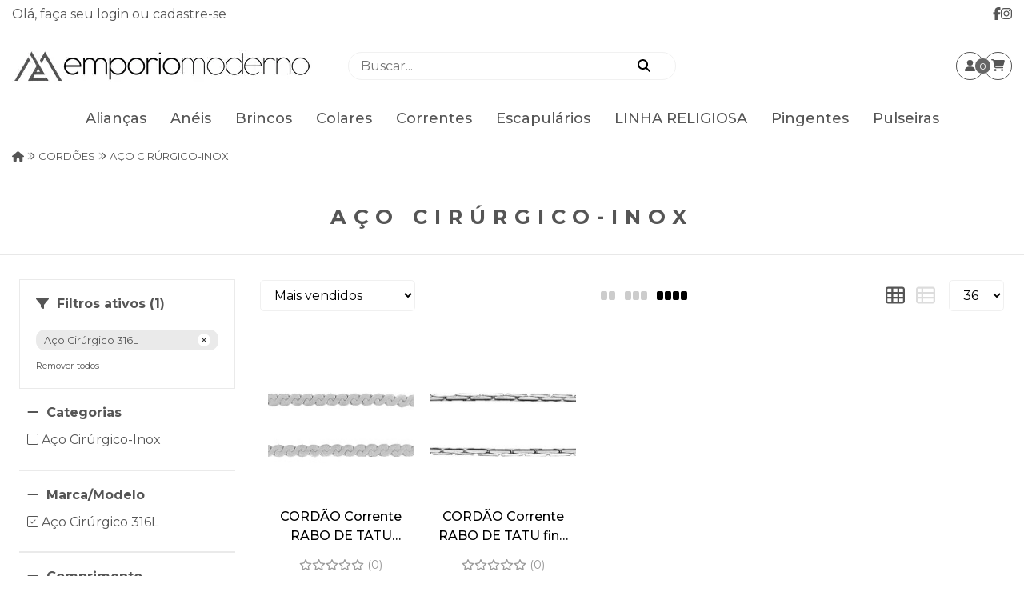

--- FILE ---
content_type: text/html; charset=ISO-8859-1
request_url: https://www.emporiomoderno.com.br/cordao-de-aco-masculino-inox-cirurgico/?brand=A%E7o%20Cir%FArgico%20316L
body_size: 30499
content:
<!DOCTYPE html><html lang="pt-BR"><head prefix="og: https://ogp.me/ns#"> <link rel="preconnect" href="https://front-libs.iset.io/" /> <link rel="dns-prefetch" href="https://front-libs.iset.io/" /> <link rel="preconnect" href="https://kit.fontawesome.com/" crossorigin /> <link rel="dns-prefetch" href="https://kit.fontawesome.com/" /> <link rel="preconnect" href="https://validate.entrypoint.directory/" crossorigin /> <link rel="dns-prefetch" href="https://validate.entrypoint.directory/" /> <meta name="charset" content="ISO-8859-1" /> <title>Cordão de Aço Masculino e Feminino - Empório Moderno - emporiomoderno.com.br - Aço Cirúrgico 316L</title> <meta name="viewport" content="width=device-width, initial-scale=1, shrink-to-fit=no"> <meta name="language" content="pt-BR" /> <meta name="country" content="BRA" /> <meta name="currency" content="R$" /> <meta name="rating" content="General" /> <meta name="author" content="iSET - Plataforma de Loja Virtual"/> <meta name="copyright" content="iSET - Plataforma de Loja Virtual"/> <meta name="revisit-after" content="1 Day" /> <meta name="AUDIENCE" content="all" /> <meta name="distribution" content="Global" /> <meta name="language" content="portuguese, PT" /> <meta http-equiv="Content-Type" content="text/html; charset=iso-8859-1" /> <meta name="title" content="Cordão de Aço Masculino e Feminino - Empório Moderno - emporiomoderno.com.br - Aço Cirúrgico 316L" /> <meta name="subject" content="Cordão de Aço . Inox . Cirúrgico . 6x SEM JUROS . Frete Grátis* . Pronta Entrega . 100% Garantia . Envio Correios para todo o Brasil" /> <meta name="description" content="Cordão de Aço . Inox . Cirúrgico . 6x SEM JUROS . Frete Grátis* . Pronta Entrega . 100% Garantia . Envio Correios para todo o Brasil" /> <meta name="abstract" content="Cordão de Aço . Inox . Cirúrgico . 6x SEM JUROS . Frete Grátis* . Pronta Entrega . 100% Garantia . Envio Correios para todo o Brasil" /> <meta name="comment" content="Cordão de Aço . Inox . Cirúrgico . 6x SEM JUROS . Frete Grátis* . Pronta Entrega . 100% Garantia . Envio Correios para todo o Brasil" /> <meta name="keywords" content="cordão de aço masculino, cordão de aço inox, cordão de aço, cordão acetinado, cordão de aço cirurgico masculino, cordão de aço dourado, cordão de aço cirurgico dourado, cordão de aço cirurgico, cordao de aco inox dourado masculino, cordao de aço inox masculino, cordão de aço feminino, cordão em aço cirurgico, cordão de aço banhado a ouro, cordão aço cirurgico, cordão inox masculino, cordão masculino aço cirúrgico, cordão masculino de aço"/><meta name="robots" content="FOLLOW,INDEX,ALL" /><meta name="googlebot" content="INDEX, FOLLOW" /><meta name="google-site-verification" content="KOL2Gs-Py8IrnvkLv4xqs6s4vmFprTH93dZyPt5Eijk" /><meta property="og:title" content="Cordão de Aço Masculino e Feminino - Empório Moderno - emporiomoderno.com.br - Aço Cirúrgico 316L"/><meta property="og:description" content="Cordão de Aço . Inox . Cirúrgico . 6x SEM JUROS . Frete Grátis* . Pronta Entrega . 100% Garantia . Envio Correios para todo o Brasil"/><meta property="og:site_name" content="EMPÓRIO MODERNO Jóias desde 2007 | Prata 925 | Ouro 18k | Aço anti-alérgico"/><meta property="og:type" content="website"/><meta property="og:image" content="https://cdn.iset.io/assets/00069/imagens/1540410302-emporiomoderno.png"/><meta property="og:image:secure_url" content="https://cdn.iset.io/assets/00069/imagens/1540410302-emporiomoderno.png"/><meta property="og:url" content="https://www.emporiomoderno.com.br/cordao-de-aco-masculino-inox-cirurgico/" /><link rel="image_src" href="https://cdn.iset.io/assets/00069/imagens/1540410302-emporiomoderno.png" crossorigin rel="preconnect"/><link rel="canonical" href="https://www.emporiomoderno.com.br/cordao-de-aco-masculino-inox-cirurgico/" crossorigin rel="preconnect"/><link rel="shortcut icon" href="https://www.emporiomoderno.com.br/favicon/00069/favicon.ico" type="image/x-icon"/><link rel="icon" href="https://www.emporiomoderno.com.br/favicon/00069/favicon.ico" type="image/x-icon" /> <script src="https://ajax.googleapis.com/ajax/libs/jquery/3.6.0/jquery.min.js"></script> <script type="text/javascript" src="https://front-libs.iset.io/fonts/all.js" data-keep-original-source="false" data-auto-replace-svg="nest" async></script> <script defer src='https://front-libs.iset.io/libs/jquery/3.6.0/jquery-cookie.min.js' type='text/javascript'></script><link rel="preload" as="style" type="text/css" href="https://front-libs.iset.io/libs/swiper/7.0.9/swiper-bundle.min.css" onload="this.rel='stylesheet';"><script defer src='https://front-libs.iset.io/libs/swiper/7.0.9/swiper-bundle.min.js' type='text/javascript'></script><script defer src='https://front-libs.iset.io/libs/blockui/blockui.min.js' type='text/javascript'></script><script defer src='https://front-libs.iset.io/libs/mask/1.14.15/mask.min.js' type='text/javascript'></script><link rel="preload" as="style" type="text/css" href="https://front-libs.iset.io/libs/fancybox/3.0/fancybox.min.css" onload="this.rel='stylesheet';"><script defer src='https://front-libs.iset.io/libs/fancybox/3.0/fancybox.min.js' type='text/javascript'></script><link rel="preload" as="style" type="text/css" href="https://front-libs.iset.io/libs/validate/3.1.0/validate.css" onload="this.rel='stylesheet';"><script defer charset='utf-8' src='https://front-libs.iset.io/libs/validate/3.1.0/validate.lang.pt-br.js' type='text/javascript'></script><script defer charset='utf-8' src='https://front-libs.iset.io/libs/validate/3.1.0/validate.js' type='text/javascript'></script><script defer src='https://front-libs.iset.io/libs/lazyload/1.7.10/jquery.lazy.min.js' type='text/javascript'></script><script defer src='https://front-libs.iset.io/libs/lazyload/1.7.10/jquery.lazy.plugins.min.js' type='text/javascript'></script> <script type="text/javascript"> var dir_fwiset = '/includes/system/'; function createThumb(a){$(a).attr("onerror",null); $.ajax({type:"POST",cache:!1,url:"/newThumb?origin=head&v="+$.now(),async:false,data:{file:$(a).data("file"),path:$(a).data("path"),subpath:$(a).data("subpath"),w:$(a).data("width"),h:$(a).data("height")},beforeSend:function(){$(a).attr("src","/imagens/ellipsis.gif");},success:function(t){$(a).attr("src",t);},error:function(t){$(a).attr("src","");}})} </script> <script type="application/ld+json">{"@context": "https://schema.org","@type": "WebSite","url": "https://www.emporiomoderno.com.br","potentialAction": {"@type": "SearchAction","target": "https://www.emporiomoderno.com.br/q?keywords={search_term_string}","query-input": "required name=search_term_string" }}</script> <script defer src='https://front-libs.iset.io/ui/1.8.1/js/base.min.js' type='text/javascript'></script><style>@charset "UTF-8";.clearfix:after,.clearfix:before{display:table;content:""}.clearfix:after{clear:both}.input-block-level{display:block;width:100%;min-height:28px;-webkit-box-sizing:border-box;-moz-box-sizing:border-box;-ms-box-sizing:border-box;box-sizing:border-box}.alert{padding:11px;margin:10px 0;border:1px solid #fbeed5;-webkit-border-radius:4px;-moz-border-radius:4px;border-radius:4px;color:#c09853;font-size:12px;text-align:left;display:flex;align-items:center}.alert span{line-height:normal}.alert svg{font-size:18px;margin-right:10px}.alert-heading{color:inherit}.alert-success{background-color:#e8ffd7;border-color:#c7ddbc;color:#487210;background-position:11px -117px}.alert-danger{background-color:#fcf8cb;border-color:#e4e2b8;color:#9a7d00;background-position:-21px -85px}.alert-error{background-color:#fbd9db;border-color:#f7a9ae;color:#600;background-position:-117px 11px}.alert-info{background-position:-53px -53px;background-color:#e5ebfd;border-color:#a0b1de;color:#2e48bc}.alert-block{padding-top:14px;padding-bottom:14px}.alert-block>p,.alert-block>ul{margin-bottom:0}.alert-block p+p{margin-top:5px}.alert .close{float:right;font-size:20px;font-weight:700;line-height:18px;color:#000;text-shadow:0 1px 0 #fff;opacity:.2}.alert .close:hover{color:#000;text-decoration:none;cursor:pointer;opacity:.4}.alert button.close{padding:0;cursor:pointer;background:0 0;border:0;-webkit-appearance:none}.alert .close{position:relative;top:-2px;right:-21px;line-height:18px}@-webkit-keyframes bounce{20%,53%,80%,from,to{-webkit-animation-timing-function:cubic-bezier(.215,.61,.355,1);animation-timing-function:cubic-bezier(.215,.61,.355,1);-webkit-transform:translate3d(0,0,0);transform:translate3d(0,0,0)}40%,43%{-webkit-animation-timing-function:cubic-bezier(.755,.05,.855,.06);animation-timing-function:cubic-bezier(.755,.05,.855,.06);-webkit-transform:translate3d(0,-30px,0);transform:translate3d(0,-30px,0)}70%{-webkit-animation-timing-function:cubic-bezier(.755,.05,.855,.06);animation-timing-function:cubic-bezier(.755,.05,.855,.06);-webkit-transform:translate3d(0,-15px,0);transform:translate3d(0,-15px,0)}90%{-webkit-transform:translate3d(0,-4px,0);transform:translate3d(0,-4px,0)}}@keyframes bounce{20%,53%,80%,from,to{-webkit-animation-timing-function:cubic-bezier(.215,.61,.355,1);animation-timing-function:cubic-bezier(.215,.61,.355,1);-webkit-transform:translate3d(0,0,0);transform:translate3d(0,0,0)}40%,43%{-webkit-animation-timing-function:cubic-bezier(.755,.05,.855,.06);animation-timing-function:cubic-bezier(.755,.05,.855,.06);-webkit-transform:translate3d(0,-30px,0);transform:translate3d(0,-30px,0)}70%{-webkit-animation-timing-function:cubic-bezier(.755,.05,.855,.06);animation-timing-function:cubic-bezier(.755,.05,.855,.06);-webkit-transform:translate3d(0,-15px,0);transform:translate3d(0,-15px,0)}90%{-webkit-transform:translate3d(0,-4px,0);transform:translate3d(0,-4px,0)}}.bounce{-webkit-animation-name:bounce;animation-name:bounce;-webkit-transform-origin:center bottom;transform-origin:center bottom}@-webkit-keyframes flash{50%,from,to{opacity:1}25%,75%{opacity:0}}@keyframes flash{50%,from,to{opacity:1}25%,75%{opacity:0}}.flash{-webkit-animation-name:flash;animation-name:flash}@-webkit-keyframes pulse{from{-webkit-transform:scale3d(1,1,1);transform:scale3d(1,1,1)}50%{-webkit-transform:scale3d(1.05,1.05,1.05);transform:scale3d(1.05,1.05,1.05)}to{-webkit-transform:scale3d(1,1,1);transform:scale3d(1,1,1)}}@keyframes pulse{from{-webkit-transform:scale3d(1,1,1);transform:scale3d(1,1,1)}50%{-webkit-transform:scale3d(1.05,1.05,1.05);transform:scale3d(1.05,1.05,1.05)}to{-webkit-transform:scale3d(1,1,1);transform:scale3d(1,1,1)}}.pulse{-webkit-animation-name:pulse;animation-name:pulse}@-webkit-keyframes rubberBand{from{-webkit-transform:scale3d(1,1,1);transform:scale3d(1,1,1)}30%{-webkit-transform:scale3d(1.25,.75,1);transform:scale3d(1.25,.75,1)}40%{-webkit-transform:scale3d(.75,1.25,1);transform:scale3d(.75,1.25,1)}50%{-webkit-transform:scale3d(1.15,.85,1);transform:scale3d(1.15,.85,1)}65%{-webkit-transform:scale3d(.95,1.05,1);transform:scale3d(.95,1.05,1)}75%{-webkit-transform:scale3d(1.05,.95,1);transform:scale3d(1.05,.95,1)}to{-webkit-transform:scale3d(1,1,1);transform:scale3d(1,1,1)}}@keyframes rubberBand{from{-webkit-transform:scale3d(1,1,1);transform:scale3d(1,1,1)}30%{-webkit-transform:scale3d(1.25,.75,1);transform:scale3d(1.25,.75,1)}40%{-webkit-transform:scale3d(.75,1.25,1);transform:scale3d(.75,1.25,1)}50%{-webkit-transform:scale3d(1.15,.85,1);transform:scale3d(1.15,.85,1)}65%{-webkit-transform:scale3d(.95,1.05,1);transform:scale3d(.95,1.05,1)}75%{-webkit-transform:scale3d(1.05,.95,1);transform:scale3d(1.05,.95,1)}to{-webkit-transform:scale3d(1,1,1);transform:scale3d(1,1,1)}}.rubberBand{-webkit-animation-name:rubberBand;animation-name:rubberBand}@-webkit-keyframes shake{from,to{-webkit-transform:translate3d(0,0,0);transform:translate3d(0,0,0)}10%,30%,50%,70%,90%{-webkit-transform:translate3d(-10px,0,0);transform:translate3d(-10px,0,0)}20%,40%,60%,80%{-webkit-transform:translate3d(10px,0,0);transform:translate3d(10px,0,0)}}@keyframes shake{from,to{-webkit-transform:translate3d(0,0,0);transform:translate3d(0,0,0)}10%,30%,50%,70%,90%{-webkit-transform:translate3d(-10px,0,0);transform:translate3d(-10px,0,0)}20%,40%,60%,80%{-webkit-transform:translate3d(10px,0,0);transform:translate3d(10px,0,0)}}.shake{-webkit-animation-name:shake;animation-name:shake}@-webkit-keyframes headShake{0%{-webkit-transform:translateX(0);transform:translateX(0)}6.5%{-webkit-transform:translateX(-6px) rotateY(-9deg);transform:translateX(-6px) rotateY(-9deg)}18.5%{-webkit-transform:translateX(5px) rotateY(7deg);transform:translateX(5px) rotateY(7deg)}31.5%{-webkit-transform:translateX(-3px) rotateY(-5deg);transform:translateX(-3px) rotateY(-5deg)}43.5%{-webkit-transform:translateX(2px) rotateY(3deg);transform:translateX(2px) rotateY(3deg)}50%{-webkit-transform:translateX(0);transform:translateX(0)}}@keyframes headShake{0%{-webkit-transform:translateX(0);transform:translateX(0)}6.5%{-webkit-transform:translateX(-6px) rotateY(-9deg);transform:translateX(-6px) rotateY(-9deg)}18.5%{-webkit-transform:translateX(5px) rotateY(7deg);transform:translateX(5px) rotateY(7deg)}31.5%{-webkit-transform:translateX(-3px) rotateY(-5deg);transform:translateX(-3px) rotateY(-5deg)}43.5%{-webkit-transform:translateX(2px) rotateY(3deg);transform:translateX(2px) rotateY(3deg)}50%{-webkit-transform:translateX(0);transform:translateX(0)}}.headShake{-webkit-animation-timing-function:ease-in-out;animation-timing-function:ease-in-out;-webkit-animation-name:headShake;animation-name:headShake}@-webkit-keyframes swing{20%{-webkit-transform:rotate3d(0,0,1,15deg);transform:rotate3d(0,0,1,15deg)}40%{-webkit-transform:rotate3d(0,0,1,-10deg);transform:rotate3d(0,0,1,-10deg)}60%{-webkit-transform:rotate3d(0,0,1,5deg);transform:rotate3d(0,0,1,5deg)}80%{-webkit-transform:rotate3d(0,0,1,-5deg);transform:rotate3d(0,0,1,-5deg)}to{-webkit-transform:rotate3d(0,0,1,0deg);transform:rotate3d(0,0,1,0deg)}}@keyframes swing{20%{-webkit-transform:rotate3d(0,0,1,15deg);transform:rotate3d(0,0,1,15deg)}40%{-webkit-transform:rotate3d(0,0,1,-10deg);transform:rotate3d(0,0,1,-10deg)}60%{-webkit-transform:rotate3d(0,0,1,5deg);transform:rotate3d(0,0,1,5deg)}80%{-webkit-transform:rotate3d(0,0,1,-5deg);transform:rotate3d(0,0,1,-5deg)}to{-webkit-transform:rotate3d(0,0,1,0deg);transform:rotate3d(0,0,1,0deg)}}.swing{-webkit-transform-origin:top center;transform-origin:top center;-webkit-animation-name:swing;animation-name:swing}@-webkit-keyframes tada{from{-webkit-transform:scale3d(1,1,1);transform:scale3d(1,1,1)}10%,20%{-webkit-transform:scale3d(.9,.9,.9) rotate3d(0,0,1,-3deg);transform:scale3d(.9,.9,.9) rotate3d(0,0,1,-3deg)}30%,50%,70%,90%{-webkit-transform:scale3d(1.1,1.1,1.1) rotate3d(0,0,1,3deg);transform:scale3d(1.1,1.1,1.1) rotate3d(0,0,1,3deg)}40%,60%,80%{-webkit-transform:scale3d(1.1,1.1,1.1) rotate3d(0,0,1,-3deg);transform:scale3d(1.1,1.1,1.1) rotate3d(0,0,1,-3deg)}to{-webkit-transform:scale3d(1,1,1);transform:scale3d(1,1,1)}}@keyframes tada{from{-webkit-transform:scale3d(1,1,1);transform:scale3d(1,1,1)}10%,20%{-webkit-transform:scale3d(.9,.9,.9) rotate3d(0,0,1,-3deg);transform:scale3d(.9,.9,.9) rotate3d(0,0,1,-3deg)}30%,50%,70%,90%{-webkit-transform:scale3d(1.1,1.1,1.1) rotate3d(0,0,1,3deg);transform:scale3d(1.1,1.1,1.1) rotate3d(0,0,1,3deg)}40%,60%,80%{-webkit-transform:scale3d(1.1,1.1,1.1) rotate3d(0,0,1,-3deg);transform:scale3d(1.1,1.1,1.1) rotate3d(0,0,1,-3deg)}to{-webkit-transform:scale3d(1,1,1);transform:scale3d(1,1,1)}}.tada{-webkit-animation-name:tada;animation-name:tada}@-webkit-keyframes wobble{from{-webkit-transform:translate3d(0,0,0);transform:translate3d(0,0,0)}15%{-webkit-transform:translate3d(-25%,0,0) rotate3d(0,0,1,-5deg);transform:translate3d(-25%,0,0) rotate3d(0,0,1,-5deg)}30%{-webkit-transform:translate3d(20%,0,0) rotate3d(0,0,1,3deg);transform:translate3d(20%,0,0) rotate3d(0,0,1,3deg)}45%{-webkit-transform:translate3d(-15%,0,0) rotate3d(0,0,1,-3deg);transform:translate3d(-15%,0,0) rotate3d(0,0,1,-3deg)}60%{-webkit-transform:translate3d(10%,0,0) rotate3d(0,0,1,2deg);transform:translate3d(10%,0,0) rotate3d(0,0,1,2deg)}75%{-webkit-transform:translate3d(-5%,0,0) rotate3d(0,0,1,-1deg);transform:translate3d(-5%,0,0) rotate3d(0,0,1,-1deg)}to{-webkit-transform:translate3d(0,0,0);transform:translate3d(0,0,0)}}@keyframes wobble{from{-webkit-transform:translate3d(0,0,0);transform:translate3d(0,0,0)}15%{-webkit-transform:translate3d(-25%,0,0) rotate3d(0,0,1,-5deg);transform:translate3d(-25%,0,0) rotate3d(0,0,1,-5deg)}30%{-webkit-transform:translate3d(20%,0,0) rotate3d(0,0,1,3deg);transform:translate3d(20%,0,0) rotate3d(0,0,1,3deg)}45%{-webkit-transform:translate3d(-15%,0,0) rotate3d(0,0,1,-3deg);transform:translate3d(-15%,0,0) rotate3d(0,0,1,-3deg)}60%{-webkit-transform:translate3d(10%,0,0) rotate3d(0,0,1,2deg);transform:translate3d(10%,0,0) rotate3d(0,0,1,2deg)}75%{-webkit-transform:translate3d(-5%,0,0) rotate3d(0,0,1,-1deg);transform:translate3d(-5%,0,0) rotate3d(0,0,1,-1deg)}to{-webkit-transform:translate3d(0,0,0);transform:translate3d(0,0,0)}}.wobble{-webkit-animation-name:wobble;animation-name:wobble}@-webkit-keyframes jello{11.1%,from,to{-webkit-transform:translate3d(0,0,0);transform:translate3d(0,0,0)}22.2%{-webkit-transform:skewX(-12.5deg) skewY(-12.5deg);transform:skewX(-12.5deg) skewY(-12.5deg)}33.3%{-webkit-transform:skewX(6.25deg) skewY(6.25deg);transform:skewX(6.25deg) skewY(6.25deg)}44.4%{-webkit-transform:skewX(-3.125deg) skewY(-3.125deg);transform:skewX(-3.125deg) skewY(-3.125deg)}55.5%{-webkit-transform:skewX(1.5625deg) skewY(1.5625deg);transform:skewX(1.5625deg) skewY(1.5625deg)}66.6%{-webkit-transform:skewX(-.78125deg) skewY(-.78125deg);transform:skewX(-.78125deg) skewY(-.78125deg)}77.7%{-webkit-transform:skewX(.390625deg) skewY(.390625deg);transform:skewX(.390625deg) skewY(.390625deg)}88.8%{-webkit-transform:skewX(-.1953125deg) skewY(-.1953125deg);transform:skewX(-.1953125deg) skewY(-.1953125deg)}}@keyframes jello{11.1%,from,to{-webkit-transform:translate3d(0,0,0);transform:translate3d(0,0,0)}22.2%{-webkit-transform:skewX(-12.5deg) skewY(-12.5deg);transform:skewX(-12.5deg) skewY(-12.5deg)}33.3%{-webkit-transform:skewX(6.25deg) skewY(6.25deg);transform:skewX(6.25deg) skewY(6.25deg)}44.4%{-webkit-transform:skewX(-3.125deg) skewY(-3.125deg);transform:skewX(-3.125deg) skewY(-3.125deg)}55.5%{-webkit-transform:skewX(1.5625deg) skewY(1.5625deg);transform:skewX(1.5625deg) skewY(1.5625deg)}66.6%{-webkit-transform:skewX(-.78125deg) skewY(-.78125deg);transform:skewX(-.78125deg) skewY(-.78125deg)}77.7%{-webkit-transform:skewX(.390625deg) skewY(.390625deg);transform:skewX(.390625deg) skewY(.390625deg)}88.8%{-webkit-transform:skewX(-.1953125deg) skewY(-.1953125deg);transform:skewX(-.1953125deg) skewY(-.1953125deg)}}.jello{-webkit-animation-name:jello;animation-name:jello;-webkit-transform-origin:center;transform-origin:center}@-webkit-keyframes heartBeat{0%{-webkit-transform:scale(1);transform:scale(1)}14%{-webkit-transform:scale(1.3);transform:scale(1.3)}28%{-webkit-transform:scale(1);transform:scale(1)}42%{-webkit-transform:scale(1.3);transform:scale(1.3)}70%{-webkit-transform:scale(1);transform:scale(1)}}@keyframes heartBeat{0%{-webkit-transform:scale(1);transform:scale(1)}14%{-webkit-transform:scale(1.3);transform:scale(1.3)}28%{-webkit-transform:scale(1);transform:scale(1)}42%{-webkit-transform:scale(1.3);transform:scale(1.3)}70%{-webkit-transform:scale(1);transform:scale(1)}}.heartBeat{-webkit-animation-name:heartBeat;animation-name:heartBeat;-webkit-animation-duration:1.3s;animation-duration:1.3s;-webkit-animation-timing-function:ease-in-out;animation-timing-function:ease-in-out}@-webkit-keyframes bounceIn{20%,40%,60%,80%,from,to{-webkit-animation-timing-function:cubic-bezier(.215,.61,.355,1);animation-timing-function:cubic-bezier(.215,.61,.355,1)}0%{opacity:0;-webkit-transform:scale3d(.3,.3,.3);transform:scale3d(.3,.3,.3)}20%{-webkit-transform:scale3d(1.1,1.1,1.1);transform:scale3d(1.1,1.1,1.1)}40%{-webkit-transform:scale3d(.9,.9,.9);transform:scale3d(.9,.9,.9)}60%{opacity:1;-webkit-transform:scale3d(1.03,1.03,1.03);transform:scale3d(1.03,1.03,1.03)}80%{-webkit-transform:scale3d(.97,.97,.97);transform:scale3d(.97,.97,.97)}to{opacity:1;-webkit-transform:scale3d(1,1,1);transform:scale3d(1,1,1)}}@keyframes bounceIn{20%,40%,60%,80%,from,to{-webkit-animation-timing-function:cubic-bezier(.215,.61,.355,1);animation-timing-function:cubic-bezier(.215,.61,.355,1)}0%{opacity:0;-webkit-transform:scale3d(.3,.3,.3);transform:scale3d(.3,.3,.3)}20%{-webkit-transform:scale3d(1.1,1.1,1.1);transform:scale3d(1.1,1.1,1.1)}40%{-webkit-transform:scale3d(.9,.9,.9);transform:scale3d(.9,.9,.9)}60%{opacity:1;-webkit-transform:scale3d(1.03,1.03,1.03);transform:scale3d(1.03,1.03,1.03)}80%{-webkit-transform:scale3d(.97,.97,.97);transform:scale3d(.97,.97,.97)}to{opacity:1;-webkit-transform:scale3d(1,1,1);transform:scale3d(1,1,1)}}.bounceIn{-webkit-animation-duration:.75s;animation-duration:.75s;-webkit-animation-name:bounceIn;animation-name:bounceIn}@-webkit-keyframes bounceInDown{60%,75%,90%,from,to{-webkit-animation-timing-function:cubic-bezier(.215,.61,.355,1);animation-timing-function:cubic-bezier(.215,.61,.355,1)}0%{opacity:0;-webkit-transform:translate3d(0,-3000px,0);transform:translate3d(0,-3000px,0)}60%{opacity:1;-webkit-transform:translate3d(0,25px,0);transform:translate3d(0,25px,0)}75%{-webkit-transform:translate3d(0,-10px,0);transform:translate3d(0,-10px,0)}90%{-webkit-transform:translate3d(0,5px,0);transform:translate3d(0,5px,0)}to{-webkit-transform:translate3d(0,0,0);transform:translate3d(0,0,0)}}@keyframes bounceInDown{60%,75%,90%,from,to{-webkit-animation-timing-function:cubic-bezier(.215,.61,.355,1);animation-timing-function:cubic-bezier(.215,.61,.355,1)}0%{opacity:0;-webkit-transform:translate3d(0,-3000px,0);transform:translate3d(0,-3000px,0)}60%{opacity:1;-webkit-transform:translate3d(0,25px,0);transform:translate3d(0,25px,0)}75%{-webkit-transform:translate3d(0,-10px,0);transform:translate3d(0,-10px,0)}90%{-webkit-transform:translate3d(0,5px,0);transform:translate3d(0,5px,0)}to{-webkit-transform:translate3d(0,0,0);transform:translate3d(0,0,0)}}.bounceInDown{-webkit-animation-name:bounceInDown;animation-name:bounceInDown}@-webkit-keyframes bounceInLeft{60%,75%,90%,from,to{-webkit-animation-timing-function:cubic-bezier(.215,.61,.355,1);animation-timing-function:cubic-bezier(.215,.61,.355,1)}0%{opacity:0;-webkit-transform:translate3d(-3000px,0,0);transform:translate3d(-3000px,0,0)}60%{opacity:1;-webkit-transform:translate3d(25px,0,0);transform:translate3d(25px,0,0)}75%{-webkit-transform:translate3d(-10px,0,0);transform:translate3d(-10px,0,0)}90%{-webkit-transform:translate3d(5px,0,0);transform:translate3d(5px,0,0)}to{-webkit-transform:translate3d(0,0,0);transform:translate3d(0,0,0)}}@keyframes bounceInLeft{60%,75%,90%,from,to{-webkit-animation-timing-function:cubic-bezier(.215,.61,.355,1);animation-timing-function:cubic-bezier(.215,.61,.355,1)}0%{opacity:0;-webkit-transform:translate3d(-3000px,0,0);transform:translate3d(-3000px,0,0)}60%{opacity:1;-webkit-transform:translate3d(25px,0,0);transform:translate3d(25px,0,0)}75%{-webkit-transform:translate3d(-10px,0,0);transform:translate3d(-10px,0,0)}90%{-webkit-transform:translate3d(5px,0,0);transform:translate3d(5px,0,0)}to{-webkit-transform:translate3d(0,0,0);transform:translate3d(0,0,0)}}.bounceInLeft{-webkit-animation-name:bounceInLeft;animation-name:bounceInLeft}@-webkit-keyframes bounceInRight{60%,75%,90%,from,to{-webkit-animation-timing-function:cubic-bezier(.215,.61,.355,1);animation-timing-function:cubic-bezier(.215,.61,.355,1)}from{opacity:0;-webkit-transform:translate3d(3000px,0,0);transform:translate3d(3000px,0,0)}60%{opacity:1;-webkit-transform:translate3d(-25px,0,0);transform:translate3d(-25px,0,0)}75%{-webkit-transform:translate3d(10px,0,0);transform:translate3d(10px,0,0)}90%{-webkit-transform:translate3d(-5px,0,0);transform:translate3d(-5px,0,0)}to{-webkit-transform:translate3d(0,0,0);transform:translate3d(0,0,0)}}@keyframes bounceInRight{60%,75%,90%,from,to{-webkit-animation-timing-function:cubic-bezier(.215,.61,.355,1);animation-timing-function:cubic-bezier(.215,.61,.355,1)}from{opacity:0;-webkit-transform:translate3d(3000px,0,0);transform:translate3d(3000px,0,0)}60%{opacity:1;-webkit-transform:translate3d(-25px,0,0);transform:translate3d(-25px,0,0)}75%{-webkit-transform:translate3d(10px,0,0);transform:translate3d(10px,0,0)}90%{-webkit-transform:translate3d(-5px,0,0);transform:translate3d(-5px,0,0)}to{-webkit-transform:translate3d(0,0,0);transform:translate3d(0,0,0)}}.bounceInRight{-webkit-animation-name:bounceInRight;animation-name:bounceInRight}@-webkit-keyframes bounceInUp{60%,75%,90%,from,to{-webkit-animation-timing-function:cubic-bezier(.215,.61,.355,1);animation-timing-function:cubic-bezier(.215,.61,.355,1)}from{opacity:0;-webkit-transform:translate3d(0,3000px,0);transform:translate3d(0,3000px,0)}60%{opacity:1;-webkit-transform:translate3d(0,-20px,0);transform:translate3d(0,-20px,0)}75%{-webkit-transform:translate3d(0,10px,0);transform:translate3d(0,10px,0)}90%{-webkit-transform:translate3d(0,-5px,0);transform:translate3d(0,-5px,0)}to{-webkit-transform:translate3d(0,0,0);transform:translate3d(0,0,0)}}@keyframes bounceInUp{60%,75%,90%,from,to{-webkit-animation-timing-function:cubic-bezier(.215,.61,.355,1);animation-timing-function:cubic-bezier(.215,.61,.355,1)}from{opacity:0;-webkit-transform:translate3d(0,3000px,0);transform:translate3d(0,3000px,0)}60%{opacity:1;-webkit-transform:translate3d(0,-20px,0);transform:translate3d(0,-20px,0)}75%{-webkit-transform:translate3d(0,10px,0);transform:translate3d(0,10px,0)}90%{-webkit-transform:translate3d(0,-5px,0);transform:translate3d(0,-5px,0)}to{-webkit-transform:translate3d(0,0,0);transform:translate3d(0,0,0)}}.bounceInUp{-webkit-animation-name:bounceInUp;animation-name:bounceInUp}@-webkit-keyframes bounceOut{20%{-webkit-transform:scale3d(.9,.9,.9);transform:scale3d(.9,.9,.9)}50%,55%{opacity:1;-webkit-transform:scale3d(1.1,1.1,1.1);transform:scale3d(1.1,1.1,1.1)}to{opacity:0;-webkit-transform:scale3d(.3,.3,.3);transform:scale3d(.3,.3,.3)}}@keyframes bounceOut{20%{-webkit-transform:scale3d(.9,.9,.9);transform:scale3d(.9,.9,.9)}50%,55%{opacity:1;-webkit-transform:scale3d(1.1,1.1,1.1);transform:scale3d(1.1,1.1,1.1)}to{opacity:0;-webkit-transform:scale3d(.3,.3,.3);transform:scale3d(.3,.3,.3)}}.bounceOut{-webkit-animation-duration:.75s;animation-duration:.75s;-webkit-animation-name:bounceOut;animation-name:bounceOut}@-webkit-keyframes bounceOutDown{20%{-webkit-transform:translate3d(0,10px,0);transform:translate3d(0,10px,0)}40%,45%{opacity:1;-webkit-transform:translate3d(0,-20px,0);transform:translate3d(0,-20px,0)}to{opacity:0;-webkit-transform:translate3d(0,2000px,0);transform:translate3d(0,2000px,0)}}@keyframes bounceOutDown{20%{-webkit-transform:translate3d(0,10px,0);transform:translate3d(0,10px,0)}40%,45%{opacity:1;-webkit-transform:translate3d(0,-20px,0);transform:translate3d(0,-20px,0)}to{opacity:0;-webkit-transform:translate3d(0,2000px,0);transform:translate3d(0,2000px,0)}}.bounceOutDown{-webkit-animation-name:bounceOutDown;animation-name:bounceOutDown}@-webkit-keyframes bounceOutLeft{20%{opacity:1;-webkit-transform:translate3d(20px,0,0);transform:translate3d(20px,0,0)}to{opacity:0;-webkit-transform:translate3d(-2000px,0,0);transform:translate3d(-2000px,0,0)}}@keyframes bounceOutLeft{20%{opacity:1;-webkit-transform:translate3d(20px,0,0);transform:translate3d(20px,0,0)}to{opacity:0;-webkit-transform:translate3d(-2000px,0,0);transform:translate3d(-2000px,0,0)}}.bounceOutLeft{-webkit-animation-name:bounceOutLeft;animation-name:bounceOutLeft}@-webkit-keyframes bounceOutRight{20%{opacity:1;-webkit-transform:translate3d(-20px,0,0);transform:translate3d(-20px,0,0)}to{opacity:0;-webkit-transform:translate3d(2000px,0,0);transform:translate3d(2000px,0,0)}}@keyframes bounceOutRight{20%{opacity:1;-webkit-transform:translate3d(-20px,0,0);transform:translate3d(-20px,0,0)}to{opacity:0;-webkit-transform:translate3d(2000px,0,0);transform:translate3d(2000px,0,0)}}.bounceOutRight{-webkit-animation-name:bounceOutRight;animation-name:bounceOutRight}@-webkit-keyframes bounceOutUp{20%{-webkit-transform:translate3d(0,-10px,0);transform:translate3d(0,-10px,0)}40%,45%{opacity:1;-webkit-transform:translate3d(0,20px,0);transform:translate3d(0,20px,0)}to{opacity:0;-webkit-transform:translate3d(0,-2000px,0);transform:translate3d(0,-2000px,0)}}@keyframes bounceOutUp{20%{-webkit-transform:translate3d(0,-10px,0);transform:translate3d(0,-10px,0)}40%,45%{opacity:1;-webkit-transform:translate3d(0,20px,0);transform:translate3d(0,20px,0)}to{opacity:0;-webkit-transform:translate3d(0,-2000px,0);transform:translate3d(0,-2000px,0)}}.bounceOutUp{-webkit-animation-name:bounceOutUp;animation-name:bounceOutUp}@-webkit-keyframes fadeIn{from{opacity:0}to{opacity:1}}@keyframes fadeIn{from{opacity:0}to{opacity:1}}.fadeIn{-webkit-animation-name:fadeIn;animation-name:fadeIn}@-webkit-keyframes fadeInDown{from{opacity:0;-webkit-transform:translate3d(0,-100%,0);transform:translate3d(0,-100%,0)}to{opacity:1;-webkit-transform:translate3d(0,0,0);transform:translate3d(0,0,0)}}@keyframes fadeInDown{from{opacity:0;-webkit-transform:translate3d(0,-100%,0);transform:translate3d(0,-100%,0)}to{opacity:1;-webkit-transform:translate3d(0,0,0);transform:translate3d(0,0,0)}}.fadeInDown{-webkit-animation-name:fadeInDown;animation-name:fadeInDown}@-webkit-keyframes fadeInDownBig{from{opacity:0;-webkit-transform:translate3d(0,-2000px,0);transform:translate3d(0,-2000px,0)}to{opacity:1;-webkit-transform:translate3d(0,0,0);transform:translate3d(0,0,0)}}@keyframes fadeInDownBig{from{opacity:0;-webkit-transform:translate3d(0,-2000px,0);transform:translate3d(0,-2000px,0)}to{opacity:1;-webkit-transform:translate3d(0,0,0);transform:translate3d(0,0,0)}}.fadeInDownBig{-webkit-animation-name:fadeInDownBig;animation-name:fadeInDownBig}@-webkit-keyframes fadeInLeft{from{opacity:0;-webkit-transform:translate3d(-100%,0,0);transform:translate3d(-100%,0,0)}to{opacity:1;-webkit-transform:translate3d(0,0,0);transform:translate3d(0,0,0)}}@keyframes fadeInLeft{from{opacity:0;-webkit-transform:translate3d(-100%,0,0);transform:translate3d(-100%,0,0)}to{opacity:1;-webkit-transform:translate3d(0,0,0);transform:translate3d(0,0,0)}}.fadeInLeft{-webkit-animation-name:fadeInLeft;animation-name:fadeInLeft}@-webkit-keyframes fadeInLeftBig{from{opacity:0;-webkit-transform:translate3d(-2000px,0,0);transform:translate3d(-2000px,0,0)}to{opacity:1;-webkit-transform:translate3d(0,0,0);transform:translate3d(0,0,0)}}@keyframes fadeInLeftBig{from{opacity:0;-webkit-transform:translate3d(-2000px,0,0);transform:translate3d(-2000px,0,0)}to{opacity:1;-webkit-transform:translate3d(0,0,0);transform:translate3d(0,0,0)}}.fadeInLeftBig{-webkit-animation-name:fadeInLeftBig;animation-name:fadeInLeftBig}@-webkit-keyframes fadeInRight{from{opacity:0;-webkit-transform:translate3d(100%,0,0);transform:translate3d(100%,0,0)}to{opacity:1;-webkit-transform:translate3d(0,0,0);transform:translate3d(0,0,0)}}@keyframes fadeInRight{from{opacity:0;-webkit-transform:translate3d(100%,0,0);transform:translate3d(100%,0,0)}to{opacity:1;-webkit-transform:translate3d(0,0,0);transform:translate3d(0,0,0)}}.fadeInRight{-webkit-animation-name:fadeInRight;animation-name:fadeInRight}@-webkit-keyframes fadeInRightBig{from{opacity:0;-webkit-transform:translate3d(2000px,0,0);transform:translate3d(2000px,0,0)}to{opacity:1;-webkit-transform:translate3d(0,0,0);transform:translate3d(0,0,0)}}@keyframes fadeInRightBig{from{opacity:0;-webkit-transform:translate3d(2000px,0,0);transform:translate3d(2000px,0,0)}to{opacity:1;-webkit-transform:translate3d(0,0,0);transform:translate3d(0,0,0)}}.fadeInRightBig{-webkit-animation-name:fadeInRightBig;animation-name:fadeInRightBig}@-webkit-keyframes fadeInUp{from{opacity:0;-webkit-transform:translate3d(0,100%,0);transform:translate3d(0,100%,0)}to{opacity:1;-webkit-transform:translate3d(0,0,0);transform:translate3d(0,0,0)}}@keyframes fadeInUp{from{opacity:0;-webkit-transform:translate3d(0,100%,0);transform:translate3d(0,100%,0)}to{opacity:1;-webkit-transform:translate3d(0,0,0);transform:translate3d(0,0,0)}}.fadeInUp{-webkit-animation-name:fadeInUp;animation-name:fadeInUp}@-webkit-keyframes fadeInUpBig{from{opacity:0;-webkit-transform:translate3d(0,2000px,0);transform:translate3d(0,2000px,0)}to{opacity:1;-webkit-transform:translate3d(0,0,0);transform:translate3d(0,0,0)}}@keyframes fadeInUpBig{from{opacity:0;-webkit-transform:translate3d(0,2000px,0);transform:translate3d(0,2000px,0)}to{opacity:1;-webkit-transform:translate3d(0,0,0);transform:translate3d(0,0,0)}}.fadeInUpBig{-webkit-animation-name:fadeInUpBig;animation-name:fadeInUpBig}@-webkit-keyframes fadeOut{from{opacity:1}to{opacity:0}}@keyframes fadeOut{from{opacity:1}to{opacity:0}}.fadeOut{-webkit-animation-name:fadeOut;animation-name:fadeOut}@-webkit-keyframes fadeOutDown{from{opacity:1}to{opacity:0;-webkit-transform:translate3d(0,100%,0);transform:translate3d(0,100%,0)}}@keyframes fadeOutDown{from{opacity:1}to{opacity:0;-webkit-transform:translate3d(0,100%,0);transform:translate3d(0,100%,0)}}.fadeOutDown{-webkit-animation-name:fadeOutDown;animation-name:fadeOutDown}@-webkit-keyframes fadeOutDownBig{from{opacity:1}to{opacity:0;-webkit-transform:translate3d(0,2000px,0);transform:translate3d(0,2000px,0)}}@keyframes fadeOutDownBig{from{opacity:1}to{opacity:0;-webkit-transform:translate3d(0,2000px,0);transform:translate3d(0,2000px,0)}}.fadeOutDownBig{-webkit-animation-name:fadeOutDownBig;animation-name:fadeOutDownBig}@-webkit-keyframes fadeOutLeft{from{opacity:1}to{opacity:0;-webkit-transform:translate3d(-100%,0,0);transform:translate3d(-100%,0,0)}}@keyframes fadeOutLeft{from{opacity:1}to{opacity:0;-webkit-transform:translate3d(-100%,0,0);transform:translate3d(-100%,0,0)}}.fadeOutLeft{-webkit-animation-name:fadeOutLeft;animation-name:fadeOutLeft}@-webkit-keyframes fadeOutLeftBig{from{opacity:1}to{opacity:0;-webkit-transform:translate3d(-2000px,0,0);transform:translate3d(-2000px,0,0)}}@keyframes fadeOutLeftBig{from{opacity:1}to{opacity:0;-webkit-transform:translate3d(-2000px,0,0);transform:translate3d(-2000px,0,0)}}.fadeOutLeftBig{-webkit-animation-name:fadeOutLeftBig;animation-name:fadeOutLeftBig}@-webkit-keyframes fadeOutRight{from{opacity:1}to{opacity:0;-webkit-transform:translate3d(100%,0,0);transform:translate3d(100%,0,0)}}@keyframes fadeOutRight{from{opacity:1}to{opacity:0;-webkit-transform:translate3d(100%,0,0);transform:translate3d(100%,0,0)}}.fadeOutRight{-webkit-animation-name:fadeOutRight;animation-name:fadeOutRight}@-webkit-keyframes fadeOutRightBig{from{opacity:1}to{opacity:0;-webkit-transform:translate3d(2000px,0,0);transform:translate3d(2000px,0,0)}}@keyframes fadeOutRightBig{from{opacity:1}to{opacity:0;-webkit-transform:translate3d(2000px,0,0);transform:translate3d(2000px,0,0)}}.fadeOutRightBig{-webkit-animation-name:fadeOutRightBig;animation-name:fadeOutRightBig}@-webkit-keyframes fadeOutUp{from{opacity:1}to{opacity:0;-webkit-transform:translate3d(0,-100%,0);transform:translate3d(0,-100%,0)}}@keyframes fadeOutUp{from{opacity:1}to{opacity:0;-webkit-transform:translate3d(0,-100%,0);transform:translate3d(0,-100%,0)}}.fadeOutUp{-webkit-animation-name:fadeOutUp;animation-name:fadeOutUp}@-webkit-keyframes fadeOutUpBig{from{opacity:1}to{opacity:0;-webkit-transform:translate3d(0,-2000px,0);transform:translate3d(0,-2000px,0)}}@keyframes fadeOutUpBig{from{opacity:1}to{opacity:0;-webkit-transform:translate3d(0,-2000px,0);transform:translate3d(0,-2000px,0)}}.fadeOutUpBig{-webkit-animation-name:fadeOutUpBig;animation-name:fadeOutUpBig}@-webkit-keyframes flip{from{-webkit-transform:perspective(400px) scale3d(1,1,1) translate3d(0,0,0) rotate3d(0,1,0,-360deg);transform:perspective(400px) scale3d(1,1,1) translate3d(0,0,0) rotate3d(0,1,0,-360deg);-webkit-animation-timing-function:ease-out;animation-timing-function:ease-out}40%{-webkit-transform:perspective(400px) scale3d(1,1,1) translate3d(0,0,150px) rotate3d(0,1,0,-190deg);transform:perspective(400px) scale3d(1,1,1) translate3d(0,0,150px) rotate3d(0,1,0,-190deg);-webkit-animation-timing-function:ease-out;animation-timing-function:ease-out}50%{-webkit-transform:perspective(400px) scale3d(1,1,1) translate3d(0,0,150px) rotate3d(0,1,0,-170deg);transform:perspective(400px) scale3d(1,1,1) translate3d(0,0,150px) rotate3d(0,1,0,-170deg);-webkit-animation-timing-function:ease-in;animation-timing-function:ease-in}80%{-webkit-transform:perspective(400px) scale3d(.95,.95,.95) translate3d(0,0,0) rotate3d(0,1,0,0deg);transform:perspective(400px) scale3d(.95,.95,.95) translate3d(0,0,0) rotate3d(0,1,0,0deg);-webkit-animation-timing-function:ease-in;animation-timing-function:ease-in}to{-webkit-transform:perspective(400px) scale3d(1,1,1) translate3d(0,0,0) rotate3d(0,1,0,0deg);transform:perspective(400px) scale3d(1,1,1) translate3d(0,0,0) rotate3d(0,1,0,0deg);-webkit-animation-timing-function:ease-in;animation-timing-function:ease-in}}@keyframes flip{from{-webkit-transform:perspective(400px) scale3d(1,1,1) translate3d(0,0,0) rotate3d(0,1,0,-360deg);transform:perspective(400px) scale3d(1,1,1) translate3d(0,0,0) rotate3d(0,1,0,-360deg);-webkit-animation-timing-function:ease-out;animation-timing-function:ease-out}40%{-webkit-transform:perspective(400px) scale3d(1,1,1) translate3d(0,0,150px) rotate3d(0,1,0,-190deg);transform:perspective(400px) scale3d(1,1,1) translate3d(0,0,150px) rotate3d(0,1,0,-190deg);-webkit-animation-timing-function:ease-out;animation-timing-function:ease-out}50%{-webkit-transform:perspective(400px) scale3d(1,1,1) translate3d(0,0,150px) rotate3d(0,1,0,-170deg);transform:perspective(400px) scale3d(1,1,1) translate3d(0,0,150px) rotate3d(0,1,0,-170deg);-webkit-animation-timing-function:ease-in;animation-timing-function:ease-in}80%{-webkit-transform:perspective(400px) scale3d(.95,.95,.95) translate3d(0,0,0) rotate3d(0,1,0,0deg);transform:perspective(400px) scale3d(.95,.95,.95) translate3d(0,0,0) rotate3d(0,1,0,0deg);-webkit-animation-timing-function:ease-in;animation-timing-function:ease-in}to{-webkit-transform:perspective(400px) scale3d(1,1,1) translate3d(0,0,0) rotate3d(0,1,0,0deg);transform:perspective(400px) scale3d(1,1,1) translate3d(0,0,0) rotate3d(0,1,0,0deg);-webkit-animation-timing-function:ease-in;animation-timing-function:ease-in}}.animated.flip{-webkit-backface-visibility:visible;backface-visibility:visible;-webkit-animation-name:flip;animation-name:flip}@-webkit-keyframes flipInX{from{-webkit-transform:perspective(400px) rotate3d(1,0,0,90deg);transform:perspective(400px) rotate3d(1,0,0,90deg);-webkit-animation-timing-function:ease-in;animation-timing-function:ease-in;opacity:0}40%{-webkit-transform:perspective(400px) rotate3d(1,0,0,-20deg);transform:perspective(400px) rotate3d(1,0,0,-20deg);-webkit-animation-timing-function:ease-in;animation-timing-function:ease-in}60%{-webkit-transform:perspective(400px) rotate3d(1,0,0,10deg);transform:perspective(400px) rotate3d(1,0,0,10deg);opacity:1}80%{-webkit-transform:perspective(400px) rotate3d(1,0,0,-5deg);transform:perspective(400px) rotate3d(1,0,0,-5deg)}to{-webkit-transform:perspective(400px);transform:perspective(400px)}}@keyframes flipInX{from{-webkit-transform:perspective(400px) rotate3d(1,0,0,90deg);transform:perspective(400px) rotate3d(1,0,0,90deg);-webkit-animation-timing-function:ease-in;animation-timing-function:ease-in;opacity:0}40%{-webkit-transform:perspective(400px) rotate3d(1,0,0,-20deg);transform:perspective(400px) rotate3d(1,0,0,-20deg);-webkit-animation-timing-function:ease-in;animation-timing-function:ease-in}60%{-webkit-transform:perspective(400px) rotate3d(1,0,0,10deg);transform:perspective(400px) rotate3d(1,0,0,10deg);opacity:1}80%{-webkit-transform:perspective(400px) rotate3d(1,0,0,-5deg);transform:perspective(400px) rotate3d(1,0,0,-5deg)}to{-webkit-transform:perspective(400px);transform:perspective(400px)}}.flipInX{-webkit-backface-visibility:visible!important;backface-visibility:visible!important;-webkit-animation-name:flipInX;animation-name:flipInX}@-webkit-keyframes flipInY{from{-webkit-transform:perspective(400px) rotate3d(0,1,0,90deg);transform:perspective(400px) rotate3d(0,1,0,90deg);-webkit-animation-timing-function:ease-in;animation-timing-function:ease-in;opacity:0}40%{-webkit-transform:perspective(400px) rotate3d(0,1,0,-20deg);transform:perspective(400px) rotate3d(0,1,0,-20deg);-webkit-animation-timing-function:ease-in;animation-timing-function:ease-in}60%{-webkit-transform:perspective(400px) rotate3d(0,1,0,10deg);transform:perspective(400px) rotate3d(0,1,0,10deg);opacity:1}80%{-webkit-transform:perspective(400px) rotate3d(0,1,0,-5deg);transform:perspective(400px) rotate3d(0,1,0,-5deg)}to{-webkit-transform:perspective(400px);transform:perspective(400px)}}@keyframes flipInY{from{-webkit-transform:perspective(400px) rotate3d(0,1,0,90deg);transform:perspective(400px) rotate3d(0,1,0,90deg);-webkit-animation-timing-function:ease-in;animation-timing-function:ease-in;opacity:0}40%{-webkit-transform:perspective(400px) rotate3d(0,1,0,-20deg);transform:perspective(400px) rotate3d(0,1,0,-20deg);-webkit-animation-timing-function:ease-in;animation-timing-function:ease-in}60%{-webkit-transform:perspective(400px) rotate3d(0,1,0,10deg);transform:perspective(400px) rotate3d(0,1,0,10deg);opacity:1}80%{-webkit-transform:perspective(400px) rotate3d(0,1,0,-5deg);transform:perspective(400px) rotate3d(0,1,0,-5deg)}to{-webkit-transform:perspective(400px);transform:perspective(400px)}}.flipInY{-webkit-backface-visibility:visible!important;backface-visibility:visible!important;-webkit-animation-name:flipInY;animation-name:flipInY}@-webkit-keyframes flipOutX{from{-webkit-transform:perspective(400px);transform:perspective(400px)}30%{-webkit-transform:perspective(400px) rotate3d(1,0,0,-20deg);transform:perspective(400px) rotate3d(1,0,0,-20deg);opacity:1}to{-webkit-transform:perspective(400px) rotate3d(1,0,0,90deg);transform:perspective(400px) rotate3d(1,0,0,90deg);opacity:0}}@keyframes flipOutX{from{-webkit-transform:perspective(400px);transform:perspective(400px)}30%{-webkit-transform:perspective(400px) rotate3d(1,0,0,-20deg);transform:perspective(400px) rotate3d(1,0,0,-20deg);opacity:1}to{-webkit-transform:perspective(400px) rotate3d(1,0,0,90deg);transform:perspective(400px) rotate3d(1,0,0,90deg);opacity:0}}.flipOutX{-webkit-animation-duration:.75s;animation-duration:.75s;-webkit-animation-name:flipOutX;animation-name:flipOutX;-webkit-backface-visibility:visible!important;backface-visibility:visible!important}@-webkit-keyframes flipOutY{from{-webkit-transform:perspective(400px);transform:perspective(400px)}30%{-webkit-transform:perspective(400px) rotate3d(0,1,0,-15deg);transform:perspective(400px) rotate3d(0,1,0,-15deg);opacity:1}to{-webkit-transform:perspective(400px) rotate3d(0,1,0,90deg);transform:perspective(400px) rotate3d(0,1,0,90deg);opacity:0}}@keyframes flipOutY{from{-webkit-transform:perspective(400px);transform:perspective(400px)}30%{-webkit-transform:perspective(400px) rotate3d(0,1,0,-15deg);transform:perspective(400px) rotate3d(0,1,0,-15deg);opacity:1}to{-webkit-transform:perspective(400px) rotate3d(0,1,0,90deg);transform:perspective(400px) rotate3d(0,1,0,90deg);opacity:0}}.flipOutY{-webkit-animation-duration:.75s;animation-duration:.75s;-webkit-backface-visibility:visible!important;backface-visibility:visible!important;-webkit-animation-name:flipOutY;animation-name:flipOutY}@-webkit-keyframes lightSpeedIn{from{-webkit-transform:translate3d(100%,0,0) skewX(-30deg);transform:translate3d(100%,0,0) skewX(-30deg);opacity:0}60%{-webkit-transform:skewX(20deg);transform:skewX(20deg);opacity:1}80%{-webkit-transform:skewX(-5deg);transform:skewX(-5deg)}to{-webkit-transform:translate3d(0,0,0);transform:translate3d(0,0,0)}}@keyframes lightSpeedIn{from{-webkit-transform:translate3d(100%,0,0) skewX(-30deg);transform:translate3d(100%,0,0) skewX(-30deg);opacity:0}60%{-webkit-transform:skewX(20deg);transform:skewX(20deg);opacity:1}80%{-webkit-transform:skewX(-5deg);transform:skewX(-5deg)}to{-webkit-transform:translate3d(0,0,0);transform:translate3d(0,0,0)}}.lightSpeedIn{-webkit-animation-name:lightSpeedIn;animation-name:lightSpeedIn;-webkit-animation-timing-function:ease-out;animation-timing-function:ease-out}@-webkit-keyframes lightSpeedOut{from{opacity:1}to{-webkit-transform:translate3d(100%,0,0) skewX(30deg);transform:translate3d(100%,0,0) skewX(30deg);opacity:0}}@keyframes lightSpeedOut{from{opacity:1}to{-webkit-transform:translate3d(100%,0,0) skewX(30deg);transform:translate3d(100%,0,0) skewX(30deg);opacity:0}}.lightSpeedOut{-webkit-animation-name:lightSpeedOut;animation-name:lightSpeedOut;-webkit-animation-timing-function:ease-in;animation-timing-function:ease-in}@-webkit-keyframes rotateIn{from{-webkit-transform-origin:center;transform-origin:center;-webkit-transform:rotate3d(0,0,1,-200deg);transform:rotate3d(0,0,1,-200deg);opacity:0}to{-webkit-transform-origin:center;transform-origin:center;-webkit-transform:translate3d(0,0,0);transform:translate3d(0,0,0);opacity:1}}@keyframes rotateIn{from{-webkit-transform-origin:center;transform-origin:center;-webkit-transform:rotate3d(0,0,1,-200deg);transform:rotate3d(0,0,1,-200deg);opacity:0}to{-webkit-transform-origin:center;transform-origin:center;-webkit-transform:translate3d(0,0,0);transform:translate3d(0,0,0);opacity:1}}.rotateIn{-webkit-animation-name:rotateIn;animation-name:rotateIn}@-webkit-keyframes rotateInDownLeft{from{-webkit-transform-origin:left bottom;transform-origin:left bottom;-webkit-transform:rotate3d(0,0,1,-45deg);transform:rotate3d(0,0,1,-45deg);opacity:0}to{-webkit-transform-origin:left bottom;transform-origin:left bottom;-webkit-transform:translate3d(0,0,0);transform:translate3d(0,0,0);opacity:1}}@keyframes rotateInDownLeft{from{-webkit-transform-origin:left bottom;transform-origin:left bottom;-webkit-transform:rotate3d(0,0,1,-45deg);transform:rotate3d(0,0,1,-45deg);opacity:0}to{-webkit-transform-origin:left bottom;transform-origin:left bottom;-webkit-transform:translate3d(0,0,0);transform:translate3d(0,0,0);opacity:1}}.rotateInDownLeft{-webkit-animation-name:rotateInDownLeft;animation-name:rotateInDownLeft}@-webkit-keyframes rotateInDownRight{from{-webkit-transform-origin:right bottom;transform-origin:right bottom;-webkit-transform:rotate3d(0,0,1,45deg);transform:rotate3d(0,0,1,45deg);opacity:0}to{-webkit-transform-origin:right bottom;transform-origin:right bottom;-webkit-transform:translate3d(0,0,0);transform:translate3d(0,0,0);opacity:1}}@keyframes rotateInDownRight{from{-webkit-transform-origin:right bottom;transform-origin:right bottom;-webkit-transform:rotate3d(0,0,1,45deg);transform:rotate3d(0,0,1,45deg);opacity:0}to{-webkit-transform-origin:right bottom;transform-origin:right bottom;-webkit-transform:translate3d(0,0,0);transform:translate3d(0,0,0);opacity:1}}.rotateInDownRight{-webkit-animation-name:rotateInDownRight;animation-name:rotateInDownRight}@-webkit-keyframes rotateInUpLeft{from{-webkit-transform-origin:left bottom;transform-origin:left bottom;-webkit-transform:rotate3d(0,0,1,45deg);transform:rotate3d(0,0,1,45deg);opacity:0}to{-webkit-transform-origin:left bottom;transform-origin:left bottom;-webkit-transform:translate3d(0,0,0);transform:translate3d(0,0,0);opacity:1}}@keyframes rotateInUpLeft{from{-webkit-transform-origin:left bottom;transform-origin:left bottom;-webkit-transform:rotate3d(0,0,1,45deg);transform:rotate3d(0,0,1,45deg);opacity:0}to{-webkit-transform-origin:left bottom;transform-origin:left bottom;-webkit-transform:translate3d(0,0,0);transform:translate3d(0,0,0);opacity:1}}.rotateInUpLeft{-webkit-animation-name:rotateInUpLeft;animation-name:rotateInUpLeft}@-webkit-keyframes rotateInUpRight{from{-webkit-transform-origin:right bottom;transform-origin:right bottom;-webkit-transform:rotate3d(0,0,1,-90deg);transform:rotate3d(0,0,1,-90deg);opacity:0}to{-webkit-transform-origin:right bottom;transform-origin:right bottom;-webkit-transform:translate3d(0,0,0);transform:translate3d(0,0,0);opacity:1}}@keyframes rotateInUpRight{from{-webkit-transform-origin:right bottom;transform-origin:right bottom;-webkit-transform:rotate3d(0,0,1,-90deg);transform:rotate3d(0,0,1,-90deg);opacity:0}to{-webkit-transform-origin:right bottom;transform-origin:right bottom;-webkit-transform:translate3d(0,0,0);transform:translate3d(0,0,0);opacity:1}}.rotateInUpRight{-webkit-animation-name:rotateInUpRight;animation-name:rotateInUpRight}@-webkit-keyframes rotateOut{from{-webkit-transform-origin:center;transform-origin:center;opacity:1}to{-webkit-transform-origin:center;transform-origin:center;-webkit-transform:rotate3d(0,0,1,200deg);transform:rotate3d(0,0,1,200deg);opacity:0}}@keyframes rotateOut{from{-webkit-transform-origin:center;transform-origin:center;opacity:1}to{-webkit-transform-origin:center;transform-origin:center;-webkit-transform:rotate3d(0,0,1,200deg);transform:rotate3d(0,0,1,200deg);opacity:0}}.rotateOut{-webkit-animation-name:rotateOut;animation-name:rotateOut}@-webkit-keyframes rotateOutDownLeft{from{-webkit-transform-origin:left bottom;transform-origin:left bottom;opacity:1}to{-webkit-transform-origin:left bottom;transform-origin:left bottom;-webkit-transform:rotate3d(0,0,1,45deg);transform:rotate3d(0,0,1,45deg);opacity:0}}@keyframes rotateOutDownLeft{from{-webkit-transform-origin:left bottom;transform-origin:left bottom;opacity:1}to{-webkit-transform-origin:left bottom;transform-origin:left bottom;-webkit-transform:rotate3d(0,0,1,45deg);transform:rotate3d(0,0,1,45deg);opacity:0}}.rotateOutDownLeft{-webkit-animation-name:rotateOutDownLeft;animation-name:rotateOutDownLeft}@-webkit-keyframes rotateOutDownRight{from{-webkit-transform-origin:right bottom;transform-origin:right bottom;opacity:1}to{-webkit-transform-origin:right bottom;transform-origin:right bottom;-webkit-transform:rotate3d(0,0,1,-45deg);transform:rotate3d(0,0,1,-45deg);opacity:0}}@keyframes rotateOutDownRight{from{-webkit-transform-origin:right bottom;transform-origin:right bottom;opacity:1}to{-webkit-transform-origin:right bottom;transform-origin:right bottom;-webkit-transform:rotate3d(0,0,1,-45deg);transform:rotate3d(0,0,1,-45deg);opacity:0}}.rotateOutDownRight{-webkit-animation-name:rotateOutDownRight;animation-name:rotateOutDownRight}@-webkit-keyframes rotateOutUpLeft{from{-webkit-transform-origin:left bottom;transform-origin:left bottom;opacity:1}to{-webkit-transform-origin:left bottom;transform-origin:left bottom;-webkit-transform:rotate3d(0,0,1,-45deg);transform:rotate3d(0,0,1,-45deg);opacity:0}}@keyframes rotateOutUpLeft{from{-webkit-transform-origin:left bottom;transform-origin:left bottom;opacity:1}to{-webkit-transform-origin:left bottom;transform-origin:left bottom;-webkit-transform:rotate3d(0,0,1,-45deg);transform:rotate3d(0,0,1,-45deg);opacity:0}}.rotateOutUpLeft{-webkit-animation-name:rotateOutUpLeft;animation-name:rotateOutUpLeft}@-webkit-keyframes rotateOutUpRight{from{-webkit-transform-origin:right bottom;transform-origin:right bottom;opacity:1}to{-webkit-transform-origin:right bottom;transform-origin:right bottom;-webkit-transform:rotate3d(0,0,1,90deg);transform:rotate3d(0,0,1,90deg);opacity:0}}@keyframes rotateOutUpRight{from{-webkit-transform-origin:right bottom;transform-origin:right bottom;opacity:1}to{-webkit-transform-origin:right bottom;transform-origin:right bottom;-webkit-transform:rotate3d(0,0,1,90deg);transform:rotate3d(0,0,1,90deg);opacity:0}}.rotateOutUpRight{-webkit-animation-name:rotateOutUpRight;animation-name:rotateOutUpRight}@-webkit-keyframes hinge{0%{-webkit-transform-origin:top left;transform-origin:top left;-webkit-animation-timing-function:ease-in-out;animation-timing-function:ease-in-out}20%,60%{-webkit-transform:rotate3d(0,0,1,80deg);transform:rotate3d(0,0,1,80deg);-webkit-transform-origin:top left;transform-origin:top left;-webkit-animation-timing-function:ease-in-out;animation-timing-function:ease-in-out}40%,80%{-webkit-transform:rotate3d(0,0,1,60deg);transform:rotate3d(0,0,1,60deg);-webkit-transform-origin:top left;transform-origin:top left;-webkit-animation-timing-function:ease-in-out;animation-timing-function:ease-in-out;opacity:1}to{-webkit-transform:translate3d(0,700px,0);transform:translate3d(0,700px,0);opacity:0}}@keyframes hinge{0%{-webkit-transform-origin:top left;transform-origin:top left;-webkit-animation-timing-function:ease-in-out;animation-timing-function:ease-in-out}20%,60%{-webkit-transform:rotate3d(0,0,1,80deg);transform:rotate3d(0,0,1,80deg);-webkit-transform-origin:top left;transform-origin:top left;-webkit-animation-timing-function:ease-in-out;animation-timing-function:ease-in-out}40%,80%{-webkit-transform:rotate3d(0,0,1,60deg);transform:rotate3d(0,0,1,60deg);-webkit-transform-origin:top left;transform-origin:top left;-webkit-animation-timing-function:ease-in-out;animation-timing-function:ease-in-out;opacity:1}to{-webkit-transform:translate3d(0,700px,0);transform:translate3d(0,700px,0);opacity:0}}.hinge{-webkit-animation-duration:2s;animation-duration:2s;-webkit-animation-name:hinge;animation-name:hinge}@-webkit-keyframes jackInTheBox{from{opacity:0;-webkit-transform:scale(.1) rotate(30deg);transform:scale(.1) rotate(30deg);-webkit-transform-origin:center bottom;transform-origin:center bottom}50%{-webkit-transform:rotate(-10deg);transform:rotate(-10deg)}70%{-webkit-transform:rotate(3deg);transform:rotate(3deg)}to{opacity:1;-webkit-transform:scale(1);transform:scale(1)}}@keyframes jackInTheBox{from{opacity:0;-webkit-transform:scale(.1) rotate(30deg);transform:scale(.1) rotate(30deg);-webkit-transform-origin:center bottom;transform-origin:center bottom}50%{-webkit-transform:rotate(-10deg);transform:rotate(-10deg)}70%{-webkit-transform:rotate(3deg);transform:rotate(3deg)}to{opacity:1;-webkit-transform:scale(1);transform:scale(1)}}.jackInTheBox{-webkit-animation-name:jackInTheBox;animation-name:jackInTheBox}@-webkit-keyframes rollIn{from{opacity:0;-webkit-transform:translate3d(-100%,0,0) rotate3d(0,0,1,-120deg);transform:translate3d(-100%,0,0) rotate3d(0,0,1,-120deg)}to{opacity:1;-webkit-transform:translate3d(0,0,0);transform:translate3d(0,0,0)}}@keyframes rollIn{from{opacity:0;-webkit-transform:translate3d(-100%,0,0) rotate3d(0,0,1,-120deg);transform:translate3d(-100%,0,0) rotate3d(0,0,1,-120deg)}to{opacity:1;-webkit-transform:translate3d(0,0,0);transform:translate3d(0,0,0)}}.rollIn{-webkit-animation-name:rollIn;animation-name:rollIn}@-webkit-keyframes rollOut{from{opacity:1}to{opacity:0;-webkit-transform:translate3d(100%,0,0) rotate3d(0,0,1,120deg);transform:translate3d(100%,0,0) rotate3d(0,0,1,120deg)}}@keyframes rollOut{from{opacity:1}to{opacity:0;-webkit-transform:translate3d(100%,0,0) rotate3d(0,0,1,120deg);transform:translate3d(100%,0,0) rotate3d(0,0,1,120deg)}}.rollOut{-webkit-animation-name:rollOut;animation-name:rollOut}@-webkit-keyframes zoomIn{from{opacity:0;-webkit-transform:scale3d(.3,.3,.3);transform:scale3d(.3,.3,.3)}50%{opacity:1}}@keyframes zoomIn{from{opacity:0;-webkit-transform:scale3d(.3,.3,.3);transform:scale3d(.3,.3,.3)}50%{opacity:1}}.zoomIn{-webkit-animation-name:zoomIn;animation-name:zoomIn}@-webkit-keyframes zoomInDown{from{opacity:0;-webkit-transform:scale3d(.1,.1,.1) translate3d(0,-1000px,0);transform:scale3d(.1,.1,.1) translate3d(0,-1000px,0);-webkit-animation-timing-function:cubic-bezier(.55,.055,.675,.19);animation-timing-function:cubic-bezier(.55,.055,.675,.19)}60%{opacity:1;-webkit-transform:scale3d(.475,.475,.475) translate3d(0,60px,0);transform:scale3d(.475,.475,.475) translate3d(0,60px,0);-webkit-animation-timing-function:cubic-bezier(.175,.885,.32,1);animation-timing-function:cubic-bezier(.175,.885,.32,1)}}@keyframes zoomInDown{from{opacity:0;-webkit-transform:scale3d(.1,.1,.1) translate3d(0,-1000px,0);transform:scale3d(.1,.1,.1) translate3d(0,-1000px,0);-webkit-animation-timing-function:cubic-bezier(.55,.055,.675,.19);animation-timing-function:cubic-bezier(.55,.055,.675,.19)}60%{opacity:1;-webkit-transform:scale3d(.475,.475,.475) translate3d(0,60px,0);transform:scale3d(.475,.475,.475) translate3d(0,60px,0);-webkit-animation-timing-function:cubic-bezier(.175,.885,.32,1);animation-timing-function:cubic-bezier(.175,.885,.32,1)}}.zoomInDown{-webkit-animation-name:zoomInDown;animation-name:zoomInDown}@-webkit-keyframes zoomInLeft{from{opacity:0;-webkit-transform:scale3d(.1,.1,.1) translate3d(-1000px,0,0);transform:scale3d(.1,.1,.1) translate3d(-1000px,0,0);-webkit-animation-timing-function:cubic-bezier(.55,.055,.675,.19);animation-timing-function:cubic-bezier(.55,.055,.675,.19)}60%{opacity:1;-webkit-transform:scale3d(.475,.475,.475) translate3d(10px,0,0);transform:scale3d(.475,.475,.475) translate3d(10px,0,0);-webkit-animation-timing-function:cubic-bezier(.175,.885,.32,1);animation-timing-function:cubic-bezier(.175,.885,.32,1)}}@keyframes zoomInLeft{from{opacity:0;-webkit-transform:scale3d(.1,.1,.1) translate3d(-1000px,0,0);transform:scale3d(.1,.1,.1) translate3d(-1000px,0,0);-webkit-animation-timing-function:cubic-bezier(.55,.055,.675,.19);animation-timing-function:cubic-bezier(.55,.055,.675,.19)}60%{opacity:1;-webkit-transform:scale3d(.475,.475,.475) translate3d(10px,0,0);transform:scale3d(.475,.475,.475) translate3d(10px,0,0);-webkit-animation-timing-function:cubic-bezier(.175,.885,.32,1);animation-timing-function:cubic-bezier(.175,.885,.32,1)}}.zoomInLeft{-webkit-animation-name:zoomInLeft;animation-name:zoomInLeft}@-webkit-keyframes zoomInRight{from{opacity:0;-webkit-transform:scale3d(.1,.1,.1) translate3d(1000px,0,0);transform:scale3d(.1,.1,.1) translate3d(1000px,0,0);-webkit-animation-timing-function:cubic-bezier(.55,.055,.675,.19);animation-timing-function:cubic-bezier(.55,.055,.675,.19)}60%{opacity:1;-webkit-transform:scale3d(.475,.475,.475) translate3d(-10px,0,0);transform:scale3d(.475,.475,.475) translate3d(-10px,0,0);-webkit-animation-timing-function:cubic-bezier(.175,.885,.32,1);animation-timing-function:cubic-bezier(.175,.885,.32,1)}}@keyframes zoomInRight{from{opacity:0;-webkit-transform:scale3d(.1,.1,.1) translate3d(1000px,0,0);transform:scale3d(.1,.1,.1) translate3d(1000px,0,0);-webkit-animation-timing-function:cubic-bezier(.55,.055,.675,.19);animation-timing-function:cubic-bezier(.55,.055,.675,.19)}60%{opacity:1;-webkit-transform:scale3d(.475,.475,.475) translate3d(-10px,0,0);transform:scale3d(.475,.475,.475) translate3d(-10px,0,0);-webkit-animation-timing-function:cubic-bezier(.175,.885,.32,1);animation-timing-function:cubic-bezier(.175,.885,.32,1)}}.zoomInRight{-webkit-animation-name:zoomInRight;animation-name:zoomInRight}@-webkit-keyframes zoomInUp{from{opacity:0;-webkit-transform:scale3d(.1,.1,.1) translate3d(0,1000px,0);transform:scale3d(.1,.1,.1) translate3d(0,1000px,0);-webkit-animation-timing-function:cubic-bezier(.55,.055,.675,.19);animation-timing-function:cubic-bezier(.55,.055,.675,.19)}60%{opacity:1;-webkit-transform:scale3d(.475,.475,.475) translate3d(0,-60px,0);transform:scale3d(.475,.475,.475) translate3d(0,-60px,0);-webkit-animation-timing-function:cubic-bezier(.175,.885,.32,1);animation-timing-function:cubic-bezier(.175,.885,.32,1)}}@keyframes zoomInUp{from{opacity:0;-webkit-transform:scale3d(.1,.1,.1) translate3d(0,1000px,0);transform:scale3d(.1,.1,.1) translate3d(0,1000px,0);-webkit-animation-timing-function:cubic-bezier(.55,.055,.675,.19);animation-timing-function:cubic-bezier(.55,.055,.675,.19)}60%{opacity:1;-webkit-transform:scale3d(.475,.475,.475) translate3d(0,-60px,0);transform:scale3d(.475,.475,.475) translate3d(0,-60px,0);-webkit-animation-timing-function:cubic-bezier(.175,.885,.32,1);animation-timing-function:cubic-bezier(.175,.885,.32,1)}}.zoomInUp{-webkit-animation-name:zoomInUp;animation-name:zoomInUp}@-webkit-keyframes zoomOut{from{opacity:1}50%{opacity:0;-webkit-transform:scale3d(.3,.3,.3);transform:scale3d(.3,.3,.3)}to{opacity:0}}@keyframes zoomOut{from{opacity:1}50%{opacity:0;-webkit-transform:scale3d(.3,.3,.3);transform:scale3d(.3,.3,.3)}to{opacity:0}}.zoomOut{-webkit-animation-name:zoomOut;animation-name:zoomOut}@-webkit-keyframes zoomOutDown{40%{opacity:1;-webkit-transform:scale3d(.475,.475,.475) translate3d(0,-60px,0);transform:scale3d(.475,.475,.475) translate3d(0,-60px,0);-webkit-animation-timing-function:cubic-bezier(.55,.055,.675,.19);animation-timing-function:cubic-bezier(.55,.055,.675,.19)}to{opacity:0;-webkit-transform:scale3d(.1,.1,.1) translate3d(0,2000px,0);transform:scale3d(.1,.1,.1) translate3d(0,2000px,0);-webkit-transform-origin:center bottom;transform-origin:center bottom;-webkit-animation-timing-function:cubic-bezier(.175,.885,.32,1);animation-timing-function:cubic-bezier(.175,.885,.32,1)}}@keyframes zoomOutDown{40%{opacity:1;-webkit-transform:scale3d(.475,.475,.475) translate3d(0,-60px,0);transform:scale3d(.475,.475,.475) translate3d(0,-60px,0);-webkit-animation-timing-function:cubic-bezier(.55,.055,.675,.19);animation-timing-function:cubic-bezier(.55,.055,.675,.19)}to{opacity:0;-webkit-transform:scale3d(.1,.1,.1) translate3d(0,2000px,0);transform:scale3d(.1,.1,.1) translate3d(0,2000px,0);-webkit-transform-origin:center bottom;transform-origin:center bottom;-webkit-animation-timing-function:cubic-bezier(.175,.885,.32,1);animation-timing-function:cubic-bezier(.175,.885,.32,1)}}.zoomOutDown{-webkit-animation-name:zoomOutDown;animation-name:zoomOutDown}@-webkit-keyframes zoomOutLeft{40%{opacity:1;-webkit-transform:scale3d(.475,.475,.475) translate3d(42px,0,0);transform:scale3d(.475,.475,.475) translate3d(42px,0,0)}to{opacity:0;-webkit-transform:scale(.1) translate3d(-2000px,0,0);transform:scale(.1) translate3d(-2000px,0,0);-webkit-transform-origin:left center;transform-origin:left center}}@keyframes zoomOutLeft{40%{opacity:1;-webkit-transform:scale3d(.475,.475,.475) translate3d(42px,0,0);transform:scale3d(.475,.475,.475) translate3d(42px,0,0)}to{opacity:0;-webkit-transform:scale(.1) translate3d(-2000px,0,0);transform:scale(.1) translate3d(-2000px,0,0);-webkit-transform-origin:left center;transform-origin:left center}}.zoomOutLeft{-webkit-animation-name:zoomOutLeft;animation-name:zoomOutLeft}@-webkit-keyframes zoomOutRight{40%{opacity:1;-webkit-transform:scale3d(.475,.475,.475) translate3d(-42px,0,0);transform:scale3d(.475,.475,.475) translate3d(-42px,0,0)}to{opacity:0;-webkit-transform:scale(.1) translate3d(2000px,0,0);transform:scale(.1) translate3d(2000px,0,0);-webkit-transform-origin:right center;transform-origin:right center}}@keyframes zoomOutRight{40%{opacity:1;-webkit-transform:scale3d(.475,.475,.475) translate3d(-42px,0,0);transform:scale3d(.475,.475,.475) translate3d(-42px,0,0)}to{opacity:0;-webkit-transform:scale(.1) translate3d(2000px,0,0);transform:scale(.1) translate3d(2000px,0,0);-webkit-transform-origin:right center;transform-origin:right center}}.zoomOutRight{-webkit-animation-name:zoomOutRight;animation-name:zoomOutRight}@-webkit-keyframes zoomOutUp{40%{opacity:1;-webkit-transform:scale3d(.475,.475,.475) translate3d(0,60px,0);transform:scale3d(.475,.475,.475) translate3d(0,60px,0);-webkit-animation-timing-function:cubic-bezier(.55,.055,.675,.19);animation-timing-function:cubic-bezier(.55,.055,.675,.19)}to{opacity:0;-webkit-transform:scale3d(.1,.1,.1) translate3d(0,-2000px,0);transform:scale3d(.1,.1,.1) translate3d(0,-2000px,0);-webkit-transform-origin:center bottom;transform-origin:center bottom;-webkit-animation-timing-function:cubic-bezier(.175,.885,.32,1);animation-timing-function:cubic-bezier(.175,.885,.32,1)}}@keyframes zoomOutUp{40%{opacity:1;-webkit-transform:scale3d(.475,.475,.475) translate3d(0,60px,0);transform:scale3d(.475,.475,.475) translate3d(0,60px,0);-webkit-animation-timing-function:cubic-bezier(.55,.055,.675,.19);animation-timing-function:cubic-bezier(.55,.055,.675,.19)}to{opacity:0;-webkit-transform:scale3d(.1,.1,.1) translate3d(0,-2000px,0);transform:scale3d(.1,.1,.1) translate3d(0,-2000px,0);-webkit-transform-origin:center bottom;transform-origin:center bottom;-webkit-animation-timing-function:cubic-bezier(.175,.885,.32,1);animation-timing-function:cubic-bezier(.175,.885,.32,1)}}.zoomOutUp{-webkit-animation-name:zoomOutUp;animation-name:zoomOutUp}@-webkit-keyframes slideInDown{from{-webkit-transform:translate3d(0,-100%,0);transform:translate3d(0,-100%,0);visibility:visible}to{-webkit-transform:translate3d(0,0,0);transform:translate3d(0,0,0)}}@keyframes slideInDown{from{-webkit-transform:translate3d(0,-100%,0);transform:translate3d(0,-100%,0);visibility:visible}to{-webkit-transform:translate3d(0,0,0);transform:translate3d(0,0,0)}}.slideInDown{-webkit-animation-name:slideInDown;animation-name:slideInDown}@-webkit-keyframes slideInLeft{from{-webkit-transform:translate3d(-100%,0,0);transform:translate3d(-100%,0,0);visibility:visible}to{-webkit-transform:translate3d(0,0,0);transform:translate3d(0,0,0)}}@keyframes slideInLeft{from{-webkit-transform:translate3d(-100%,0,0);transform:translate3d(-100%,0,0);visibility:visible}to{-webkit-transform:translate3d(0,0,0);transform:translate3d(0,0,0)}}.slideInLeft{-webkit-animation-name:slideInLeft;animation-name:slideInLeft}@-webkit-keyframes slideInRight{from{-webkit-transform:translate3d(100%,0,0);transform:translate3d(100%,0,0);visibility:visible}to{-webkit-transform:translate3d(0,0,0);transform:translate3d(0,0,0)}}@keyframes slideInRight{from{-webkit-transform:translate3d(100%,0,0);transform:translate3d(100%,0,0);visibility:visible}to{-webkit-transform:translate3d(0,0,0);transform:translate3d(0,0,0)}}.slideInRight{-webkit-animation-name:slideInRight;animation-name:slideInRight}@-webkit-keyframes slideInUp{from{-webkit-transform:translate3d(0,100%,0);transform:translate3d(0,100%,0);visibility:visible}to{-webkit-transform:translate3d(0,0,0);transform:translate3d(0,0,0)}}@keyframes slideInUp{from{-webkit-transform:translate3d(0,100%,0);transform:translate3d(0,100%,0);visibility:visible}to{-webkit-transform:translate3d(0,0,0);transform:translate3d(0,0,0)}}.slideInUp{-webkit-animation-name:slideInUp;animation-name:slideInUp}@-webkit-keyframes slideOutDown{from{-webkit-transform:translate3d(0,0,0);transform:translate3d(0,0,0)}to{visibility:hidden;-webkit-transform:translate3d(0,100%,0);transform:translate3d(0,100%,0)}}@keyframes slideOutDown{from{-webkit-transform:translate3d(0,0,0);transform:translate3d(0,0,0)}to{visibility:hidden;-webkit-transform:translate3d(0,100%,0);transform:translate3d(0,100%,0)}}.slideOutDown{-webkit-animation-name:slideOutDown;animation-name:slideOutDown}@-webkit-keyframes slideOutLeft{from{-webkit-transform:translate3d(0,0,0);transform:translate3d(0,0,0)}to{visibility:hidden;-webkit-transform:translate3d(-100%,0,0);transform:translate3d(-100%,0,0)}}@keyframes slideOutLeft{from{-webkit-transform:translate3d(0,0,0);transform:translate3d(0,0,0)}to{visibility:hidden;-webkit-transform:translate3d(-100%,0,0);transform:translate3d(-100%,0,0)}}.slideOutLeft{-webkit-animation-name:slideOutLeft;animation-name:slideOutLeft}@-webkit-keyframes slideOutRight{from{-webkit-transform:translate3d(0,0,0);transform:translate3d(0,0,0)}to{visibility:hidden;-webkit-transform:translate3d(100%,0,0);transform:translate3d(100%,0,0)}}@keyframes slideOutRight{from{-webkit-transform:translate3d(0,0,0);transform:translate3d(0,0,0)}to{visibility:hidden;-webkit-transform:translate3d(100%,0,0);transform:translate3d(100%,0,0)}}.slideOutRight{-webkit-animation-name:slideOutRight;animation-name:slideOutRight}@-webkit-keyframes slideOutUp{from{-webkit-transform:translate3d(0,0,0);transform:translate3d(0,0,0)}to{visibility:hidden;-webkit-transform:translate3d(0,-100%,0);transform:translate3d(0,-100%,0)}}@keyframes slideOutUp{from{-webkit-transform:translate3d(0,0,0);transform:translate3d(0,0,0)}to{visibility:hidden;-webkit-transform:translate3d(0,-100%,0);transform:translate3d(0,-100%,0)}}.slideOutUp{-webkit-animation-name:slideOutUp;animation-name:slideOutUp}.animated{-webkit-animation-duration:1s;animation-duration:1s;-webkit-animation-fill-mode:both;animation-fill-mode:both}.animated.infinite{-webkit-animation-iteration-count:infinite;animation-iteration-count:infinite}.animated.delay-1s{-webkit-animation-delay:1s;animation-delay:1s}.animated.delay-2s{-webkit-animation-delay:2s;animation-delay:2s}.animated.delay-3s{-webkit-animation-delay:3s;animation-delay:3s}.animated.delay-4s{-webkit-animation-delay:4s;animation-delay:4s}.animated.delay-5s{-webkit-animation-delay:5s;animation-delay:5s}.animated.fast{-webkit-animation-duration:.8s;animation-duration:.8s}.animated.faster{-webkit-animation-duration:.5s;animation-duration:.5s}.animated.slow{-webkit-animation-duration:2s;animation-duration:2s}.animated.slower{-webkit-animation-duration:3s;animation-duration:3s}@media (prefers-reduced-motion){.animated{-webkit-animation:unset!important;animation:unset!important;-webkit-transition:none!important;transition:none!important}}.product-attributes .attributes-group{list-style:none;margin:0;padding:0}.product-attributes .attributes-item{display:inline-block;margin-right:10px}.product-attributes .attributes-item div.thumb{background:#fff;border:1px solid #ccc;border-radius:3px;padding:2px;margin-right:5px;display:inline-block;vertical-align:middle}.product-attributes .attributes-item div.thumb>img[src="/imagens/pixel_trans.gif"]{background:url([data-uri]) no-repeat center center;-webkit-background-size:contain;-moz-background-size:contain;-o-background-size:contain;background-size:contain;min-height:50px;min-width:50px}.product-attributes .attributes-item input[type=checkbox],.product-attributes .attributes-item input[type=radio]{display:none}.product-attributes .attributes-item label{display:inline-block;padding:5px 8px;text-align:center;position:relative;background-color:#f0f0f0;font-size:1em;font-weight:700;cursor:pointer;text-shadow:0 1px 1px #fff;-webkit-border-radius:3px;-moz-border-radius:3px;border-radius:3px;border:1px solid transparent;margin-bottom:5px}.product-attributes .attributes-item .color-mini,.product-attributes .attributes-item .thumb-mini{width:100%;height:100%;border-radius:3px;-moz-border-radius:3px;-khtml-border-radius:3px;-webkit-border-radius:3px;border-radius:3px}.product-attributes .attributes-item .color-mini{border-radius:50%;-moz-border-radius:50%;-khtml-border-radius:50%;-webkit-border-radius:50%;border-radius:50%}.product-attributes .attributes-item.type-image label{width:auto;height:auto;padding:1px}.product-attributes .attributes-item.type-color label{padding:1px;height:50px;width:50px}.product-attributes .attributes-item input[type=checkbox].disable+label,.product-attributes .attributes-item input[type=radio].disable+label{color:#ccc;opacity:.8}.product-attributes .attributes-item input[type=checkbox]:checked+label,.product-attributes .attributes-item input[type=radio]:checked+label{color:#fff;background-color:#5cd053}.product-attributes .attributes-item input[type=checkbox].disable:checked+label,.product-attributes .attributes-item input[type=radio].disable:checked+label{border:1px solid #d45252;background-color:#f0f0f0;color:#ccc;text-shadow:0 1px 1px #fff}.product-attributes .attributes-item input.disable+label:after{background:linear-gradient(to top left,#fff0 calc(50% - 1px),#c7c7c7,#ffffff00 calc(50% + 1px));content:'';width:100%;height:100%;position:absolute;top:0;left:0}.product-attributes .attributes-item>span{display:inline-flex;vertical-align:middle;line-height:16px}.product-attributes .attributes-item>span.label{margin-right:3px}.product-attributes .attributes-item>span.value{font-weight:700}.product-attributes .attributes-item span.mini-prev{padding:0}.product-attributes .attributes-item span.mini-prev>div,.product-attributes .attributes-item span.mini-prev>img{width:16px;height:16px;border:0;padding:0}.product-attributes fieldset{list-style:none;margin:0;padding:0;border:0}.product-attributes fieldset legend{padding:0;margin:0 0 3px 0;font-size:1em;display:block;border:0}.product-attributes ul.attributes-combinations>li{display:flex;align-items:center}.product-attributes ul.attributes-combinations>li.attributes-header{font-weight:700;background:#f2f2f2;padding:8px 5px;border-bottom:1px solid #ddd}.product-attributes ul.attributes-combinations>li.attributes-combo{border-top:1px solid #e3e3e3;padding-top:5px;margin-bottom:5px}.product-attributes ul.attributes-combinations>li>div{text-align:center;margin:0;width:100%}.product-attributes ul.attributes-combinations>li.attributes-combo label{cursor:default}.product-attributes ul.attributes-combinations>li.attributes-combo input[type=checkbox]{display:none}.alert-tip-attributes{position:relative;border:1px solid #ffb000;padding:8px;border-radius:3px;-moz-border-radius:3px;-webkit-border-radius:3px;-moz-box-shadow:0 0 1px #d9d9d9;background:#ffe;color:#000;margin-bottom:10px}.alert-tip-attributes i{vertical-align:middle;margin-right:5px;color:#db9700}.alert-tip-attributes:before{border-top:10px solid #ffb000;border-left:10px solid transparent;border-right:10px solid transparent;width:0;height:0;content:"";display:block;position:absolute;top:100%}.alert-tip-attributes:after{font-size:12px;content:'Escolha uma varia\00E7\00E3o do produto!'}.alert-tip-attributes span{color:#069;margin-top:5px;display:block}body,html{margin:0;padding:0;font-family:"Helvetica Neue",Helvetica,sans-serif,Arial}.blockPage>svg{height:90px;width:90px}.blockMsg>span:not(:empty){display:block!important;margin-top:20px;color:#505050}.blockMsg>button{margin:20px auto}#sandbox-message:target{display:none}@keyframes heartbeat{0%{transform:scale(.75)}20%{transform:scale(1)}40%{transform:scale(.75)}60%{transform:scale(1)}80%{transform:scale(.75)}90%{transform:scale(.75)}100%{transform:scale(1)}}[data-element=price] .price{display:inline-block;font-size:1.8em;font-weight:700;color:#000}[data-element=price] .price.slash{margin-right:10px;text-decoration:line-through;font-size:1.2em;color:#5c5c5c;font-weight:400}[data-element=carousel-products] .owl-item img{width:auto;margin:auto}img[data-image-type=hover]{display:none!important}@media (hover:hover){figure:hover img[data-image-type=main]{display:none!important}figure:hover img[data-image-type=hover]{display:unset!important;-webkit-animation-name:fadeIn;-webkit-animation-duration:.2s;animation-name:fadeIn;animation-duration:.2s}}@-moz-document url-prefix(){@media (min-width:600px){figure:has(img[data-image-type=hover]):hover img[data-image-type=main]{display:none!important}figure:hover img[data-image-type=hover]{display:unset!important;-webkit-animation-name:fadeIn;-webkit-animation-duration:.2s;animation-name:fadeIn;animation-duration:.2s}}}.prod-quantity-cart{display:inline-block;vertical-align:middle}.prod-quantity-cart input{text-align:center;font-size:15px;color:#000;background:#fff;display:inline-block;vertical-align:middle;-webkit-border-radius:3px;-moz-border-radius:3px;border-radius:3px;font-weight:600;margin:0 5px;padding:3px 2px;border:1px solid #ccc}.prod-quantity-cart button{display:inline-block;vertical-align:middle;cursor:pointer;border:0;background:0 0}.prod-quantity-cart button.disabled{color:#ccc;cursor:default}.prod-quantity-cart input[type=number]{-moz-appearance:textfield}.prod-quantity-cart input::-webkit-inner-spin-button,.prod-quantity-cart input::-webkit-outer-spin-button{-webkit-appearance:none}.product_details .botao_comprar{margin:10px 0}a.help{padding-left:20px;background-position:left;background-repeat:no-repeat;background-image:url(/img/icones/comment.png);color:#2085f6;text-decoration:none;cursor:help}a.help:hover{color:#7b20f6}.store_header{display:table}.store_header>.store_logo{display:table-cell;width:50%;vertical-align:middle}.store_header>.store_header_banner{display:table-cell;width:1%;vertical-align:middle;text-align:center}.breve_descricao h2{margin:0;padding:0;font-weight:inherit;font-size:inherit}#wait-block{background:#000 url(/img/dialog/bg_lock_dialog.png);text-align:center;cursor:wait}#wait{position:fixed;left:38%;top:35%;width:236px;text-shadow:0 1px 0 #fff;text-shadow:0 0 0 transparent,0 1px 0 #fff;font-weight:700;padding:5px 30px 5px 30px;border:1px solid #999;color:#999;background:#f6f6f6;background-image:-moz-linear-gradient(top,#fff,#efefef);background-image:-webkit-gradient(linear,left top,left bottom,from(#fff),to(#efefef));-moz-border-radius:5px;-webkit-border-radius:5px;border-radius:5px;white-space:nowrap;vertical-align:middle;outline:0;-moz-box-shadow:0 0 3px #999;-webkit-box-shadow:0 0 3px #999;box-shadow:0 0 3px #999;overflow:visible;line-height:22px;padding:15px;z-index:20001}#wait .wait-indicator{color:#444;font:bold 12px tahoma,arial,helvetica;margin:0;height:auto}#wait-txt{color:#666;text-shadow:0 1px 1px #fff;line-height:24px}.item_box_produto{padding:10px;text-align:center}.item_box_produto div{margin-top:4px}.item_box_produto div.imagem{margin:0;vertical-align:middle}.collapse{display:none}.collapse.in{display:block}.collapsing{position:relative;height:0;overflow:hidden;-webkit-transition:height .35s ease;transition:height .35s ease}.accordion-inner{border:1px solid #ededed;padding:0;background:#fff;padding:8px}.old_price{text-decoration:line-through;color:red}.promotional_price{font-weight:700;font-size:18px;color:#5cd053}.pre_venda{display:table;margin:15px 0 15px 0;font-size:12px;vertical-align:middle}.pre_venda img{margin-right:5px}.pre_venda>*{display:table-cell;vertical-align:middle}.produto_rating{margin:3px 0 3px 0}.produto_rating img{vertical-align:middle}.produto_rating a{color:#090;font-weight:700}.produto_rating a#product_question{color:#be0000;font-weight:400}.produto_pontos{display:block;background:#fff;padding:5px;font-size:12px;color:#999}.produto_pontos span{font-size:20px;display:block;color:#000}.produto_preco{display:block;width:100%;border-bottom:1px solid #f2f2f2;margin-bottom:5px}.produto_preco div.entrega_imediata{text-align:center}.produto_preco div.desconto_exclusivo{font-size:12px;color:#999;margin-top:10px;font-weight:400}.produto_preco div.desconto_exclusivo b{color:#f60;font-size:14px}#loadSendComment{width:200px;height:24px;margin:auto;background-color:#f9edbe;border:1px solid #f0c36d;text-align:center;padding:6px;font-size:15px;vertical-align:text-top}#loadSendComment .imageLoadSendComment{background:url(/img/loading.gif) left top no-repeat;width:29px;height:26px;display:inline-block}.my_points{font-size:16px}.my_points td:first-child{text-align:center}.my_points td:last-child{text-align:center;width:252px}.my_points_credits{padding:5px 0 0 5px}.my_points_credits b{color:#f60}.info-gift{margin:10px 0 15px;-moz-border-radius:4px;-webkit-border-radius:4px;border-radius:4px;min-height:15px;background:#fff url([data-uri]) 8px center no-repeat;border:1px solid #a50;padding:15px 50px;font-size:13px}.question_link{margin-top:15px;margin-bottom:15px}#order_shopping_cart{margin:10px 5px}#order_shopping_cart .shopping-cart-grid{background:#fff;font-size:12px}#order_shopping_cart .shopping-cart-grid th{border:1px solid #e9e9e9;text-align:center;background:#f8f8f8;padding:6px 10px}#order_shopping_cart .shopping-cart-grid td{padding:10px 10px;border-bottom:1px solid #ccc;text-align:center}#order_shopping_cart .shopping-cart-grid td.product,#order_shopping_cart .shopping-cart-grid th.product{text-align:left}#order_shopping_cart .shopping-cart-grid td.unit_value,#order_shopping_cart .shopping-cart-grid th.unit_value{text-align:right}#order_shopping_cart .shopping-cart-grid td.total_value,#order_shopping_cart .shopping-cart-grid th.total_value{text-align:right}#order_shopping_cart .shopping-cart-grid td.subtotal,#order_shopping_cart .shopping-cart-grid td.subtotal_value{text-align:right}#order_shopping_cart .shopping-cart-grid td.product .carrinho_item>div{display:inline-table;vertical-align:top}#order_shopping_cart .shopping-cart-grid td.product .carrinho_item>div:first-child{margin-right:6px}#order_shopping_cart .shopping-cart-grid td.product .carrinho_item>div>span{display:block}.no_results{text-align:center;font-size:16px;color:#ccc;padding:50px 50px 60px 50px}.no_results>i{font-size:60px;color:#ddd;margin-bottom:5px;display:block;vertical-align:middle}img.lazyload[src="/imagens/spacer.gif"]{background:url(/img/loading/ellipsis.gif) center center no-repeat transparent}section.product-page div.product-kit{padding:5px;margin-bottom:5px;border-bottom:1px solid #e8e8e8}section.product-page div.product-kit div.kit-title{font-weight:700;font-size:1.2em}section.product-page div.product-kit div.kit-list ul.kit-items{display:flex;flex-direction:column;list-style:none;padding:0;margin:0}section.product-page div.product-kit div.kit-list ul.kit-items li.kit-item{border-top:1px solid #e8e8e8;margin-top:10px;padding-top:10px;font-size:12px}section.product-page div.product-kit div.kit-list ul.kit-items li.kit-item>div{display:inline-block;vertical-align:top}section.product-page div.product-kit div.kit-list ul.kit-items li.kit-item div.kit-item-image{margin-right:15px}section.product-page div.product-kit div.kit-list ul.kit-items li.kit-item div.kit-item-image div.image{max-width:100px;border:1px solid #e8e8e8;padding:1px}section.product-page div.product-kit div.kit-list ul.kit-items li.kit-item div.kit-item-image div.image img{max-width:100%;height:auto}section.product-page div.product-kit div.kit-list ul.kit-items li.kit-item div.kit-item-image div.quantity{display:block;font-size:11px;color:#4d4d4d;margin-top:3px;text-align:center}section.product-page div.product-kit div.kit-list ul.kit-items li.kit-item div.kit-item-info div.name{padding:5px 0;font-size:13px;text-transform:uppercase;color:#3c3c3c;font-weight:700}section.product-page div.product-kit div.kit-list ul.kit-items li.kit-item div.kit-item-info div.sku{padding-bottom:5px;font-size:11px;color:#999}section.product-page li,section.product-page ul{list-style:none;margin:0;padding:0}ul.botoes_adicionais{list-style:none;padding:0;margin:0;display:table}ul.info_produto{padding:0;margin:0;list-style:none;font:11px Arial,Helvetica,sans-serif}ul.info_produto li{padding:0;margin-bottom:5px}ul.info_produto li.produto_rating{margin:0;padding:6px 0 5px 0;}ul.info_produto li.produto_fabricante .produto_fabricante_label{font-weight:700;margin-right:5px}ul.info_produto li.produto_fabricante img{display:initial}ul.botoes_adicionais li.bt_frete_ajax:before{content:'Calcule o frete:';font-size:11px;color:#444;position:absolute;display:block}ul.botoes_adicionais li.bt_frete_ajax{float:unset;display:block;vertical-align:middle;border-bottom:1px solid #eee;padding:10px 0;margin-bottom:5px}ul.botoes_adicionais li.bt_frete_ajax #form_shipping{margin-top:22px;display:block}ul.botoes_adicionais li.bt_frete_ajax a{display:inline-block;vertical-align:middle}ul.botoes_adicionais li.bt_frete_ajax .fa{border:1px solid #ccc;background-color:#eee;padding:6px;-moz-border-radius:3px 0 0 3px;-webkit-border-radius:3px 0 0 3px;border-radius:3px 0 0 3px;margin:0;margin-right:-4px;vertical-align:middle;border-right:0;color:#666}ul.botoes_adicionais li.bt_frete_ajax .campo_texto{vertical-align:middle;display:inline-block;font-size:14px;margin-right:10px;margin-left:0;padding:4px 6px;-moz-border-radius:0 3px 3px 0;-webkit-border-radius:0 3px 3px 0;border-radius:0 3px 3px 0}div.item_box_produto div.wishlist button{padding:0}div.item_box_produto div.wishlist button i,ul.botoes_adicionais li.wishlist button i{padding:2px;color:#999}div.item_box_produto div.wishlist button span,ul.botoes_adicionais li.wishlist button span{margin-left:5px}div.item_box_produto div.wishlist button span.view,ul.botoes_adicionais li.wishlist button span.view{display:none}div.item_box_produto div.wishlist button.active i,ul.botoes_adicionais li.wishlist button.active i{color:#f34437;-webkit-text-stroke:2px #f34437;-webkit-text-fill-color:#f34437;animation:heartbeat 1s;transform-origin:center}div.item_box_produto div.wishlist button.active span.add,ul.botoes_adicionais li.wishlist button.active span.add{display:none}div.item_box_produto div.wishlist button.active span.view,ul.botoes_adicionais li.wishlist button.active span.view{display:initial}.product-notify-availability{margin-top:10px}.product-notify-availability.hide{display:none}.product-notify-availability div.title{display:block;font-size:1.5em;color:#d45252;font-weight:700}.product-notify-availability div.title small{display:block;font-size:.6em;color:#3c3c3c;margin:2px 0;font-weight:400}.product-notify-availability ul,.product-notify-availability ul li{list-style:none;margin:0;padding:0}.product-notify-availability ul li{display:block;vertical-align:middle;padding:10px 0}.product-notify-availability ul li.email,.product-notify-availability ul li.name{display:inline-block}.product-notify-availability ul li.newsletter{padding:0 0 10px 0}.product-notify-availability button{border:1px solid #ccc;background:#f8f8f8}section.product-page ul.shipping-quotes{list-style:none;padding:0;margin:10px 0;font-size:12px}section.product-page ul.shipping-quotes li{align-content:stretch;display:flex;flex-wrap:wrap;padding:5px;border-top:1px solid #ececec;float:none}section.product-page ul.shipping-quotes li div{vertical-align:middle;display:flex;flex-direction:column;justify-content:center}section.product-page ul.shipping-quotes li:nth-child(even){background:#f8f8f8}section.product-page ul.shipping-quotes li div.title{flex-grow:0;max-width:80%;font-size:13px}section.product-page ul.shipping-quotes li div.title span{font-size:11px}section.product-page ul.shipping-quotes li div.title p{font-weight:700;margin-bottom:1px}section.product-page ul.shipping-quotes li div.price{flex-grow:1;font-weight:700;font-size:13px;text-align:right}section.product-page ul.shipping-quotes li.destination{border:2px solid #ececec;margin-bottom:5px;padding:5px;margin-bottom:5px;display:block}section.product-page ul.shipping-quotes li.destination div{all:unset;display:block;flex-direction:row}section.product-page ul.shipping-quotes li.destination div.city_state{font-size:14px;font-weight:700;flex-flow:row;margin-bottom:2px}section.recommendations{margin:20px 0;width:100%;display:table;table-layout:fixed}section.recommendations div.title{font-size:26px;color:#666;font-weight:700;display:block;line-height:1.4;text-align:center}section.recommendations div.title h2{margin:0}section.recommendations div.wishlist{display:inline-block;margin-left:5px}section.recommendations div.wishlist button{padding:10px;border:1px solid #dedede;border-radius:3px;box-shadow:none}section.product-page div.product-progressive-discount{padding:10px;border:1px solid #dedede;border-radius:3px;box-shadow:none;margin:10px 0}section.product-page div.product-progressive-discount div.title{font-weight:700;font-size:1.1em}section.product-page div.product-progressive-discount ul.rules{margin-top:5px;display:flex;flex-direction:column}section.product-page div.product-progressive-discount ul.rules>li{display:flex}section.product-page div.product-progressive-discount ul.rules li.body>div,section.product-page div.product-progressive-discount ul.rules li.header>div{flex:3;border:1px solid #d9d9d9;border-bottom:none;text-align:center;padding:5px;font-size:.9em}section.product-page div.product-progressive-discount ul.rules li.header>div{border-top:none}section.product-page div.product-progressive-discount ul.rules li.body>div:last-child,section.product-page div.product-progressive-discount ul.rules li.body>div:nth-child(1),section.product-page div.product-progressive-discount ul.rules li.header>div:last-child,section.product-page div.product-progressive-discount ul.rules li.header>div:nth-child(1){border-left:none;border-right:none}section.product-page div.product-progressive-discount ul.rules li.header{color:#333;font-weight:200;font-size:.8em}section.product-page div.product-progressive-discount ul.rules li.body>div.discount span{background:red;color:#fff;border-radius:7px;padding:3px 5px;font-size:.9em}div#box-product-payment-methods{border:1px solid;border-color:rgba(0,0,0,.13);-webkit-border-radius:3px;-moz-border-radius:3px;border-radius:3px;padding:0 10px;cursor:default}div#box-product-payment-methods ul.tablist{list-style:none;padding:0;margin:0;width:100%}div#box-product-payment-methods ul.tablist li.accordion-group{margin:0;display:block}div#box-product-payment-methods ul.tablist li.accordion-group:not(:first-child){border-top:1px solid #e5e5e5}div#box-product-payment-methods ul.tablist li.accordion-group div.accordion-heading{padding:10px 0}div#box-product-payment-methods ul.tablist li.accordion-group div.accordion-heading .accordion-toggle{display:block;font-size:.8em}div#box-product-payment-methods ul.tablist li.accordion-group div.accordion-heading div.accordion-toggle{cursor:default}div#box-product-payment-methods ul.tablist li.accordion-group div.accordion-heading .accordion-toggle img{max-height:20px;margin-right:7px}div#box-product-payment-methods ul.tablist li.accordion-group div.accordion-heading .accordion-toggle .label-left{line-height:21px}div#box-product-payment-methods ul.tablist li.accordion-group div.accordion-heading .accordion-toggle .label-left i{font-size:2em;vertical-align:middle;margin-right:5px;min-width:28px;text-align:center}div#box-product-payment-methods ul.tablist li.accordion-group div.accordion-heading .accordion-toggle .label-right{float:right;line-height:22px}div#box-product-payment-methods ul.tablist li.accordion-group div.accordion-heading .accordion-toggle .drop-down i{margin-left:5px;display:none}div#box-product-payment-methods ul.tablist li.accordion-group div.accordion-heading .accordion-toggle .drop-down i.icon-down{display:none}div#box-product-payment-methods ul.tablist li.accordion-group div.accordion-heading .accordion-toggle .drop-down i.icon-up{display:unset}div#box-product-payment-methods ul.tablist li.accordion-group div.accordion-heading .accordion-toggle.collapsed .drop-down i.icon-up{display:none}div#box-product-payment-methods ul.tablist li.accordion-group div.accordion-heading .accordion-toggle.collapsed .drop-down i.icon-down{display:unset}div#box-product-payment-methods ul.tablist li.accordion-group div.accordion-body div.accordion-inner{padding:10px;border-width:1px 0 0;border-color:#e5e5e5}div#box-product-payment-methods ul.tablist li.accordion-group div.accordion-body div.accordion-inner ul.module-installments{margin:0;padding:0;list-style:none;columns:2;-webkit-columns:2;-moz-columns:2}div#box-product-payment-methods ul.tablist li.accordion-group div.accordion-body div.accordion-inner ul.module-installments li{color:#666;vertical-align:middle;font-size:11px}div#box-product-payment-methods ul.tablist li.accordion-group div.accordion-body div.accordion-inner ul.module-installments li span.number{font-weight:700;margin-right:3px;font-size:12px}div#box-product-payment-methods ul.tablist li.accordion-group div.accordion-body div.accordion-inner ul.module-installments li span.value{margin:0 3px;font-size:12px}div#box-product-payment-methods ul.tablist li.accordion-group div.accordion-body div.accordion-inner ul.module-others{margin:0;padding:0;list-style:none}div#box-product-payment-methods ul.tablist li.accordion-group div.accordion-body div.accordion-inner ul.module-others li{display:block;font-size:.8em;line-height:22px;padding:3px 0}div#box-product-payment-methods ul.tablist li.accordion-group div.accordion-body div.accordion-inner ul.module-others li:not(:last-child){border-bottom:1px solid #e5e5e5}div#box-product-payment-methods ul.tablist li.accordion-group div.accordion-body div.accordion-inner ul.module-others li span.label-left{line-height:21px}div#box-product-payment-methods ul.tablist li.accordion-group div.accordion-body div.accordion-inner ul.module-others li span.label-left img{max-height:20px;margin-right:5px}div#box-product-payment-methods ul.tablist li.accordion-group div.accordion-body div.accordion-inner ul.module-others li span.label-right{float:right;line-height:22px}.an-light i,.pb span,.pb u{display:block}.an-light i,.an-wave i{background-repeat:no-repeat}.an-glint i,.an-light i{background-image:-moz-linear-gradient(0deg,rgba(80,240,250,0) 0,rgba(80,240,250,1) 45%,rgba(80,240,250,1) 55%,rgba(80,240,250,0) 100%);background-image:-webkit-linear-gradient(0deg,rgba(80,240,250,0) 0,rgba(80,240,250,1) 45%,rgba(80,240,250,1) 55%,rgba(80,240,250,0) 100%)}.pb{font-size:16px;height:1em;background-image:-moz-linear-gradient(top ,#f4f4f4,#f8f8f8);background-image:-webkit-linear-gradient(top ,#f4f4f4,#f8f8f8);background-color:#f6f6f6;-moz-box-shadow:0 1px 3px rgba(0,0,0,.3) inset,0 1px 0 rgba(255,255,255,.2);-webkit-box-shadow:0 1px 3px rgba(0,0,0,.3) inset,0 1px 0 rgba(255,255,255,.2);-o-box-shadow:0 1px 3px rgba(0,0,0,.3) inset,0 1px 0 rgba(255,255,255,.2);box-shadow:0 1px 3px rgba(0,0,0,.3) inset,0 1px 0 rgba(255,255,255,.2);-moz-border-radius:.75em;-webkit-border-radius:.75em;-o-border-radius:.75em;border-radius:.75em;padding:.25em;-webkit-text-size-adjust:none;text-align:left}.pb span{width:0;background-image:-moz-linear-gradient(top,#69f,#4785ff);background-image:-webkit-linear-gradient(top,#69f,#4785ff);background-color:#4785ff;-moz-box-shadow:0 -1px 1px rgba(0,0,0,.2) inset,0 1px 0 rgba(255,255,255,.1) inset;-webkit-box-shadow:0 -1px 1px rgba(0,0,0,.2) inset,0 1px 0 rgba(255,255,255,.1) inset;-o-box-shadow:0 -1px 1px rgba(0,0,0,.2) inset,0 1px 0 rgba(255,255,255,.1) inset;box-shadow:0 -1px 1px rgba(0,0,0,.2) inset,0 1px 0 rgba(255,255,255,.1) inset,0 1px 2px rgba(0,0,0,.3);border-radius:.5em;-moz-transition:width .4s ease-in-out;-webkit-transition:width .4s ease-in-out;-ms-transition:width .4s ease-in-out;-o-transition:width .4s ease-in-out}.pb i,.pb span{-moz-border-radius:.5em;-webkit-border-radius:.5em;height:100%}.pb i{border-radius:.5em}.pb u{position:absolute;top:9px;width:95%;text-align:center!important;color:#fff;font-weight:700;font-family:Verdana,Geneva,sans-serif;font-style:normal;text-decoration:none;font-size:11px;text-shadow:0 1px 1px #00c}.pb u.invert{color:#666;text-shadow:0 1px 1px #fff}.an-light i{width:100%;background-size:90px 90px;background-position:0 0;-moz-animation:an-light 1.8s ease-out infinite;-webkit-animation:an-light 1.8s ease-out infinite}.an-wave i{display:block;width:0;background-position:right top;background-size:60px 90px;background-image:-moz-linear-gradient(0deg,rgba(80,240,250,0) 0,rgba(80,240,250,1) 100%);background-image:-webkit-linear-gradient(0deg,rgba(80,240,250,0) 0,rgba(80,240,250,1) 100%);-moz-animation:an-wave 1.8s ease-out infinite;-webkit-animation:an-wave 1.8s ease-out infinite}.an-glint i,.an-stripe i{display:block;width:100%}.an-glint i{opacity:0;-moz-animation:an-glint 1.8s ease-out infinite;-webkit-animation:an-glint 1.8s ease-out infinite}.an-stripe i{background-image:-moz-linear-gradient(135deg,rgba(255,255,255,.15) 25%,transparent 25%,transparent 50%,rgba(255,255,255,.15) 50%,rgba(255,255,255,.15) 75%,transparent 75%,transparent)!important;background-image:-webkit-linear-gradient(135deg,rgba(255,255,255,.15) 25%,transparent 25%,transparent 50%,rgba(255,255,255,.15) 50%,rgba(255,255,255,.15) 75%,transparent 75%,transparent)!important;background-image:-o-linear-gradient(135deg,rgba(255,255,255,.15) 25%,transparent 25%,transparent 50%,rgba(255,255,255,.15) 50%,rgba(255,255,255,.15) 75%,transparent 75%,transparent)!important;background-size:1em 1em;-moz-animation:an-stripe 1s linear infinite;-webkit-animation:an-stripe 1s linear infinite}@-moz-keyframes an-light{0%{opacity:.3;background-position:-50% 0}50%{opacity:.7}100%{opacity:.3;background-position:150% 0}}@-webkit-keyframes an-light{0%{opacity:.3;background-position:-50% 0}50%{opacity:.7}100%{opacity:.3;background-position:150% 0}}@-moz-keyframes an-wave{0%{opacity:.4;width:0}60%{opacity:.7;width:100%}70%{opacity:.8;width:100%}100%{opacity:0;width:100%}}@-webkit-keyframes an-wave{0%{opacity:.4;width:0}70%{opacity:.7;width:100%}80%{opacity:.8;width:100%}100%{opacity:0;width:100%}}@-moz-keyframes an-glint{0%,100%{opacity:0}50%{opacity:.7}}@-webkit-keyframes an-glint{0%,100%{opacity:0}50%{opacity:.7}}@-moz-keyframes an-stripe{0%{background-position:0 0}100%{background-position:1em 0}}@-webkit-keyframes an-stripe{0%{background-position:0 0}100%{background-position:1em 0}}.orange span{background-image:-moz-linear-gradient(top,#ffb13d,#ff9800);background-image:-webkit-linear-gradient(top,#ffb13d,#ff9800);background-color:#ff9800}.orange i{background-image:-moz-linear-gradient(0deg,rgba(255,246,61,0) 0,rgba(255,246,61,1) 45%,rgba(255,246,61,1) 55%,rgba(255,246,61,0) 100%);background-image:-webkit-linear-gradient(0deg,rgba(255,246,61,0) 0,rgba(255,246,61,1) 45%,rgba(255,246,61,1) 55%,rgba(255,246,61,0) 100%)}.an-wave.orange i{background-image:-moz-linear-gradient(0deg,rgba(255,246,61,0) 0,rgba(255,246,61,1) 100%);background-image:-webkit-linear-gradient(0deg,rgba(255,246,61,0) 0,rgba(255,246,61,1) 100%)}.green span{background-image:-moz-linear-gradient(top ,#87d443,#5cb012);background-image:-webkit-linear-gradient(top ,#87d443,#5cb012);background-color:#5cb012}.green span i{background-image:-moz-linear-gradient(0deg,rgba(204,255,0,0) 0,rgba(204,255,0,1) 45%,rgba(204,255,0,1) 55%,rgba(204,255,0,0) 100%);background-image:-webkit-linear-gradient(0deg,rgba(204,255,0,0) 0,rgba(204,255,0,1) 45%,rgba(204,255,0,1) 55%,rgba(204,255,0,0) 100%)}.an-wave.green i{background-image:-moz-linear-gradient(0deg,rgba(204,255,0,0) 0,rgba(204,255,0,1) 100%);background-image:-webkit-linear-gradient(0deg,rgba(204,255,0,0) 0,rgba(204,255,0,1) 100%)}.black span{background-image:-moz-linear-gradient(top ,#666,#333);background-image:-webkit-linear-gradient(top ,#666,#333);background-color:#333}.black i{background-image:-moz-linear-gradient(0deg,rgba(255,255,255,0) 0,rgba(255,255,255,.8) 45%,rgba(255,255,255,.8) 55%,rgba(255,255,255,0) 100%);background-image:-webkit-linear-gradient(0deg,rgba(255,255,255,0) 0,rgba(255,255,255,.8) 45%,rgba(255,255,255,.8) 55%,rgba(255,255,255,0) 100%)}.an-wave.black i{background-image:-moz-linear-gradient(0deg,rgba(255,255,255,0) 0,rgba(255,255,255,.8) 100%);background-image:-webkit-linear-gradient(0deg,rgba(255,255,255,0) 0,rgba(255,255,255,.8) 100%)}.yellow span{background-image:-moz-linear-gradient(top ,#ffdc4e,#ffbd2e);background-image:-webkit-linear-gradient(top ,#ffdc4e,#ffbd2e);background-color:#ffbd2e}.yellow i{background-image:-moz-linear-gradient(0deg,rgba(244,255,15,0) 0,rgba(244,255,15,1) 45%,rgba(244,255,15,1) 55%,rgba(244,255,15,0) 100%);background-image:-webkit-linear-gradient(0deg,rgba(244,255,15,0) 0,rgba(244,255,15,1) 45%,rgba(244,255,15,1) 55%,rgba(244,255,15,0) 100%)}.an-wave.yellow i{background-image:-moz-linear-gradient(0deg,rgba(244,255,15,0) 0,rgba(244,255,15,1) 100%);background-image:-webkit-linear-gradient(0deg,rgba(244,255,15,0) 0,rgba(244,255,15,1) 100%)}.pink span{background-image:-moz-linear-gradient(top ,#f16eb9,#e22293);background-image:-webkit-linear-gradient(top ,#f16eb9,#e22293);background-color:#e22293}.pink i{background-image:-moz-linear-gradient(0deg,rgba(225,137,255,0) 0,rgba(225,137,255,1) 45%,rgba(225,137,255,1) 55%,rgba(225,137,255,0) 100%);background-image:-webkit-linear-gradient(0deg,rgba(225,137,255,0) 0,rgba(225,137,255,1) 45%,rgba(225,137,255,1) 55%,rgba(225,137,255,0) 100%)}.an-wave.pink i{background-image:-moz-linear-gradient(0deg,rgba(225,137,255,0) 0,rgba(225,137,255,1) 100%);background-image:-webkit-linear-gradient(0deg,rgba(225,137,255,0) 0,rgba(225,137,255,1) 100%)}.bg-dark{background:#191919;box-shadow:0 1px 5px #000 inset,0 1px 0 #444}.nopadding{padding:0}.small{font-size:8px}.small u{top:11px}.large{font-size:24px}.noround,.noround i,.noround span{-moz-border-radius:.25em;-webkit-border-radius:.25em;-o-border-radius:.25em;border-radius:.25em}</style><style>.side-close {background:rgba(0,0,0,0.6);position:fixed;left:0;top:0;bottom:0;right:0;opacity:0;z-index:1;}.sidenav-topo span {display:flex;justify-content:center;align-items:center;padding:15px;color:rgb(102, 102, 102);font-weight:bold;text-transform:uppercase;}.body-cart {width:100%;height:100%;max-width:480px;position:fixed;top:0;right:0;background:#fff;-webkit-box-shadow:0px 10px 13px -7px #000000, 5px 5px 15px 5px rgb(0 0 0 / 0%);box-shadow:0px 10px 13px -7px #000000, 5px 5px 15px 5px rgb(0 0 0 / 0%);z-index:999999;}.body-cart .close-cart {background:#555;color:#fff;opacity:0.8;height:40px;width:40px;border-radius:100%;left:-42px;top:3px;position:absolute;display:flex;justify-content:center;align-items:center;cursor:pointer;transition:all 300ms ease-out;}.body-cart .close-cart:hover {opacity:1;}#sy-sidenav-cart .sidenav-body {padding:15px;}#sy-sidenav-cart .sidenav-body table.table {border:1px solid #ddd;border-radius:3px;width:100%;}#sy-sidenav-cart tbody.tbody-cart .media {display:grid;gap:10px;grid-template-columns:1fr 1fr;}#sy-sidenav-cart tbody.tbody-cart .media .media-body {font-size:13px;align-items:center;align-self:center;}#sy-sidenav-cart tbody.tbody-cart tr.item {display:grid;grid-template-columns:55% 10% 20% 5%;align-items:center;justify-content:center;gap:15px;padding:5px;position:relative;}#sy-sidenav-cart tbody.tbody-cart tr + tr {border-top:1px solid #f1f1f1;margin:0px 3px;}.tbody-cart .item-remove {position:absolute;right:0;top:3px;}#sy-sidenav-cart .sidenav-body .item-col {font-size:14px;}#sy-sidenav-cart .sidenav-body .item-remove, #sy-sidenav-cart .sidenav-body .item-qtd, #sy-sidenav-cart .sidenav-body .item-price {text-align:center;}#sy-sidenav-cart .sidenav-body .item-remove a {font-size:10px;cursor:pointer;color:var(--cor-txt-bt-cancel);background:var(--cor-bg-bt-cancel);border-radius:100%;width:20px;height:20px;display:flex;align-items:center;justify-content:center;}#sy-sidenav-cart .sidenav-body .item-remove a:hover {background:var(--cor-realce-bt-cancel);}#sy-sidenav-cart .sidenav-footer {margin:5px;padding:15px;font-size:14px;border-radius:3px;text-align:end;}#sy-sidenav-cart .sidenav-footer .txt_price {font-size:20px;margin-bottom:10px;display:block;color:var(--cor-txt-prc-prto);font-weight:bold;}#sy-sidenav-cart .sidenav-body>.no-item {display:flex;flex-direction:column;justify-content:center;gap:15px;align-items:center;padding:15px;color:#9A9A9A;font-size:14px;border:1px solid #ddd;}#sy-sidenav-cart .sidenav-body .no-item p {text-align:center;color:#9A9A9A;line-height:1.5;}#sy-sidenav-cart .sidenav-footer a.btn-success {display:flex;justify-content:center;margin-top:15px;font-size:20px;padding:10px;border-radius:3px;color:var(--cor-txt-bt-confirm);}#sy-sidenav-cart .sidenav-footer a.btn-success:hover {background:var(--cor-realce-bt-confirm);color:var()}.add-product-success {position:fixed;z-index:9;top:102px;right:1%;border-radius:3px;background:#fff;border:1px solid #f1f1f1;color:#666;-webkit-box-shadow:0px 10px 13px -7px #000000, inset 5px 5px 45px -30px rgb(232 232 232 / 0%);box-shadow:0px 10px 7px -9px #000000, inset 5px 5px 45px -30px rgb(232 232 232 / 0%);}.add-product-success > span {width:100%;display:block;padding:10px;background:#f9f9f9;color:#666;text-align:center;}.add-product-success .product-body {width:342px;padding:6px;display:flex;align-items:center;gap:10px;}.product-body span {font-size:11px;}.product-body img {height:auto;}.name-product-success {width:170px;height:50px;display:inline-grid;font-size:12px;text-align:center;}.remove-product-success {position:fixed;z-index:999999999;right:1%;padding:17px;border-radius:3px;background:#f9f9f9;border:1px solid #f1f1f1;color:#666;-webkit-box-shadow:0px 10px 13px -7px #000000, inset 5px 5px 45px -30px rgb(232 232 232 / 0%);box-shadow:0px 10px 7px -9px #000000, inset 5px 5px 45px -30px rgb(232 232 232 / 0%);}@media (max-width:600px) {.body-cart {width:100%;}.body-cart .close-cart {left:unset;right:10px;top:20px;z-index:10;height:45px;width:45px;}#sy-sidenav-cart tbody.tbody-cart tr.item {display:grid;grid-template-columns:60% 5% 15% 5%;align-items:center;justify-content:center;gap:15px;padding:5px;position:relative;}#sy-sidenav-cart .item-image img {max-width:50px;height:auto;}#sy-sidenav-cart .sidenav-body {padding:10px;}.sidenav-topo {position:relative;}}.btn-carrinho .item-remove .remove-cart {border-radius:100%;width:20px;height:20px;position:absolute;top:2px;right:2px;display:flex;align-items:center;justify-content:center;cursor:pointer;}.carrinho_pg_principal .sidenav.sidenav-right.sidenav-shopping-cart {opacity:0;transform:scale(0);position:absolute;z-index:999999;right:0px;top:30px;background-color:transparent;width:420px;transition-delay:0.3s;}.carrinho_pg_principal .sidenav-shopping-cart .sidenav-content {padding:10px;background-color:#fbfbfb;margin-top:9px;border:1px solid #cecece;border-radius:3px;-webkit-box-shadow:0px 10px 13px -7px #000000, 5px 5px 15px 5px rgb(0 0 0 / 0%);box-shadow:0px 10px 13px -7px #000000, 5px 5px 15px 5px rgb(0 0 0 / 0%);}.carrinho_pg_principal .sidenav-content h5 {text-align:center;font-weight:600;}.carrinho_pg_principal .sidenav-body {overflow-y:auto;overflow-x:hidden;max-height:420px;padding:15px 0;}.carrinho_pg_principal .btn-carrinho:hover .sidenav.sidenav-right.sidenav-shopping-cart{opacity:1;top:30px;transition:ease 200ms;transform:scale(1);}.carrinho_pg_principal span.cart_items {position:relative;background:red;padding:0px 5px 1px 5px;border-radius:50%;font-size:12px;top:-45px;left:25px;color:#fff !important;}@media (max-width:600px) {.carrinho_pg_principal .sidenav.sidenav-right.sidenav-shopping-cart {display:none;}}</style><meta property="fb:app_id" content="775844116328297" /><script async src="https://www.googletagmanager.com/gtag/js?id=UA-4892718-4"></script><script type="text/javascript">window.dataLayer = window.dataLayer || []; function gtag(){dataLayer.push(arguments);} gtag("js", new Date()); gtag("config", "UA-4892718-4");gtag("consent", "default", {"ad_storage": "granted","analytics_storage": "granted"}); </script></head><body itemscope itemtype="https://schema.org/WebPage" ><link href="https://fonts.googleapis.com/css2?family=Montserrat:wght@400;500;700&amp;display=swap" rel="stylesheet" /><style type="text/css"> /**==Declaracao variaveis CSS==**/ :root { /**==Variaveis botoes==**/ /*--background botoes--*/ --cor-bg-bt-alerta: #f0b568; --cor-bg-bt-cancel: #e62222; --cor-bg-bt-confirm: #006699; --cor-bg-bt-destaque: #707070; --cor-bg-bt-inativo: #a6a6a6; --cor-bg-bt-info: #0994ba; /*--Cor textos botoes--*/ --cor-txt-bt-alerta: #000000; --cor-txt-bt-cancel: #ffffff; --cor-txt-bt-confirm: #ffffff; --cor-txt-bt-destaque: #ffffff; --cor-txt-bt-inativo: #000000; --cor-txt-bt-info: #ffffff; /*--Realce botões--*/ --cor-realce-bt-alerta: #f09013; --cor-realce-bt-cancel: #c21515; --cor-realce-bt-confirm: #005580; --cor-realce-bt-destaque: #333333; --cor-realce-bt-info: #36d0f7; /**==Fim Variaveis botoes==**/ /*==variaveis cabecalho==*/ /*--Cor background cabecalho--*/ --cor-bg-busca: #ffffff; --cor-bg-cabecalho: #ffffff; --cor-bg-login: #ffffff; --cor-bg-menu: #ffffff; --cor-bg-parceiro: #fff447; --cor-bg-reduzido: #1c67a8; /*--Cor textos cabecalho--*/ --cor-txt-busca: #555555; --cor-txt-cabecalho: #555555; --cor-txt-login: #555555; --cor-txt-menu: #555555; --cor-txt-parceiro: #ffffff; --cor-txt-reduzido: #ffffff; /*--Realce textos cabecalho--*/ --cor-realce-cb-realce: #1c67a8; --cor-realce-cb-login: #1c67a8; --cor-realce-cb-menu: #1c67a8; /*==Fim variaveis cabecalho==*/ /*==Variaveis de gerais==*/ --txt-ff: Montserrat; --cor-bg-corpo: #ffffff; --cor-txt-gerais: #555555; --d-none-var-vitrine: ; --d-none-quant-contador: ; /*==Fim variaveis de gerais==*/ /*==Variaveis faixa de informações==*/ --cor-br-fi: ; --cor-txt-fi: ; --cor-icons-fi: ; /*==Fim variaveis Faixa informações==*/ /*==Variaveis grade produtos==*/ --cor-bg-blcs-gp: #ff0000; --cor-bg-fd-gp: #ababab; --cor-txt-nome-prto: #000000; --cor-txt-prc-prto: #1c67a8; --cor-bg-tag-desc: #61b32b; --cor-bg-tag-exclus: #1c67a8; --cor-bg-tag-lanc: #e0003c; --cor-bg-tag-ofer: #61b32b; /*==Fim variaveis grade produtos==*/ /*==Variaveis Footer==*/ --cor-bg-rodape: #ffffff; --cor-bg-creditos: #dddddd; --cor-bg-nwes: #dddddd; --cor-bg-btn-nwes: #555555; --cor-txt-rodape: #555555; --cor-txt-rodape-hover: #3b3b3b; --cor-txt-nwes: #555555; /*==Variaveis Footer==*/ /*==Variaveis gerais==*/ } /**==Fim declaracao variaveis CSS==**/</style><link as="style" type="text/css" href="https://cdn.iset.io/assets/58809/arquivos/matrix-01/css/global.min.css" rel="stylesheet" /><link rel="preload" as="style" type="text/css" href="https://cdn.iset.io/assets/58809/arquivos/matrix-01/css/header-cart.min.css" onload="this.rel='stylesheet';"><link rel="preload" as="style" type="text/css" href="https://cdn.iset.io/assets/58809/arquivos/matrix-01/css/buttons-template.min.css" onload="this.rel='stylesheet';"><link rel="preload" as="style" type="text/css" href="https://cdn.iset.io/assets/58809/arquivos/matrix-01/css/vitrine.min.css" onload="this.rel='stylesheet';"> <meta name="viewport" content="width=device-width, initial-scale=1, shrink-to-fit=no"><link href="https://front-libs.iset.io/libs/quicksearch/auto-complete.min.css" rel="stylesheet"/>    <link href="https://cdn.iset.io/assets/58809/arquivos/matrix-01/css/header.min.css" rel="stylesheet" /><header class="header-content" id="header-loja-makeup">  <div class="fixar-topo"> <button class="cab-show animated fast fadeInDown btn-secondary" id="show-cab" style="display: none;"> <i class="fas fa-search"> </i> </button> </div> <div class="header-top"> <div class="container"> <div class="customer-login"> <ul> <li> <div class="logged-out"> <span>Olá, faça seu <a href="https://www.emporiomoderno.com.br/goto/login">login </a> </span> <span>ou <a href="https://www.emporiomoderno.com.br/goto/register">cadastre-se </a> </span> </div> <div class="logged-in" style="display: none;"> <span>Olá, <span class="custumer-name"> </span> </span> - <span> <a href="https://www.emporiomoderno.com.br/goto/account">Minha Conta </a> | <a href="https://www.emporiomoderno.com.br/goto/logoff">Sair </a> </span> </div> </li> </ul> </div> <div class="customer-contacts"> <nav> <div> <a href="https://www.facebook.com/emporiomoderno/" target="_blank"> <i class="fab fa-facebook-f"> </i> </a> </div> <div> <a href="https://www.instagram.com/emporiomoderno/" target="_blank"> <i class="fab fa-instagram"> </i> </a> </div> </nav> </div> </div> </div> <div class="header-botton-fix"> <div class="header-botton animated faster 1"> <div class="btn-close-header" style="display: none;"> <button class="close-header-fix" id="close-btn"> <i class="fas fa-arrow-up"> </i> </button> </div> <div class="container busca-centralizada"> <div class="button-automatic-menu"> <a class="menu btn-openMenu"> <span class="icon-cabecalho"> <i class="fas fa-bars"> </i> </span> </a> </div> <div class="bars-cab-scroll" style="display: none;"> <span> </span> <span> </span> <span> </span> </div> <div class="store-search"> <form action="https://www.emporiomoderno.com.br/q" id="frmbusca" method="get" name="frmbusca"> <input id="keywords" name="keywords" placeholder="Buscar..." type="text" /> <button type="submit"> <i class="fas fa-search"> </i> </button> </form> </div> <div class="store-logo"> <a href="/index.php"> <img alt="logo-loja" height="50" src="https://cdn.iset.io/assets/00069/imagens/1540410302-emporiomoderno.png" title="loja" width="auto" /> </a> </div> <div class="header-cart"> <ul> <li class="user-customer"> <a href="https://www.emporiomoderno.com.br/goto/account"> <span class="icon-cabecalho"> <i class="fas fa-user"> </i> </span> </a> </li> <li> <div class="header-cart-navigation 1"> <ul class="nav navbar-nav"> <li> <div class="sidenav-title"> <span>{carrinho_nitens} </span> </div> <a class="header-btn-cart"> <span class="cart-right icon-cabecalho"> <i class="fas fa-shopping-cart"> </i> </span> </a> </li> </ul> </div> </li> </ul> </div> </div> <link rel="preload" as="style" type="text/css" href="https://cdn.iset.io/assets/58809/arquivos/matrix-01/css/menu.min.css" onload="this.rel='stylesheet';"><div class="header-menu"> <div class="automatic-menu container-menu"> <div class="close-header-fixMenu"> <i class="fal fa-times"> </i> </div> <div class="store-menu"> <div class="header-customer-menu"> <div class="menu-store-logo"> <a href="/index.php"> <img alt="logo-loja" src="https://cdn.iset.io/assets/00069/imagens/1540410302-emporiomoderno.png" title="loja" /> </a> </div> <div class="customer-area-menu"> <a href="https://www.emporiomoderno.com.br/goto/login"> <span class="icon-menu-user"> <i class="fas fa-user-circle"> </i> </span> <span class="login-texto">ENTRAR / CADASTRAR </span> </a> </div> </div> <div id="menu-template"> <ul class="list-categories"> <li class="has-sub"> <span class="submenu-button"> <i class="far fa-angle-down"> </i> <i class="far fa-angle-up"> </i> </span> <a href="https://www.emporiomoderno.com.br/aliancas/">Alianças</a> <ul> <li class="has-sub menu-subcategory"> <a href="https://www.emporiomoderno.com.br/alianca-de-compromisso/">COMPROMISSO</a> </li> <li class="has-sub menu-subcategory"> <a href="https://www.emporiomoderno.com.br/aliancas-de-namoro/">NAMORO</a> </li> <li class="has-sub menu-subcategory"> <a href="https://www.emporiomoderno.com.br/alianca-de-noivado/">NOIVADO</a> </li> <li class="has-sub menu-subcategory"> <a href="https://www.emporiomoderno.com.br/aliancas-de-casamento/">CASAMENTO</a> </li> <li class="has-sub menu-subcategory"> <a href="https://www.emporiomoderno.com.br/alianca-banhada-folheada-a-ouro/">Banhadas a Ouro</a> </li> <li class="has-sub menu-subcategory"> <a href="https://www.emporiomoderno.com.br/alianca-de-aco-anatomica-abaulada/">Aço Cirúrgico-Inox</a> </li> <li class="has-sub menu-subcategory"> <a href="https://www.emporiomoderno.com.br/alianca-religiosa-pai-nosso-ave-maria-jesus/">RELIGIOSAS</a> </li> </ul> </li> <li class="has-sub"> <span class="submenu-button"> <i class="far fa-angle-down"> </i> <i class="far fa-angle-up"> </i> </span> <a href="https://www.emporiomoderno.com.br/aneis/">Anéis</a> <ul> <li class="has-sub menu-subcategory"> <a href="https://www.emporiomoderno.com.br/anel-religioso-do-pai-nosso-ave-maria-jesus/">RELIGIOSOS</a> </li> <li class="has-sub menu-subcategory"> <a href="https://www.emporiomoderno.com.br/anel-aneis-aro-tamanho-numero-12/">Aro 12</a> </li> <li class="has-sub menu-subcategory"> <a href="https://www.emporiomoderno.com.br/anel-aneis-aro-tamanho-numero-14/">Aro 14</a> </li> <li class="has-sub menu-subcategory"> <a href="https://www.emporiomoderno.com.br/anel-aneis-aro-tamanho-numero-16/">Aro 16</a> </li> <li class="has-sub menu-subcategory"> <a href="https://www.emporiomoderno.com.br/anel-aneis-aro-tamanho-numero-18/">Aro 18</a> </li> <li class="has-sub menu-subcategory"> <a href="https://www.emporiomoderno.com.br/anel-aneis-aro-tamanho-numero-20/">Aro 20</a> </li> <li class="has-sub menu-subcategory"> <a href="https://www.emporiomoderno.com.br/anel-aneis-aro-tamanho-numero-22/">Aro 22</a> </li> <li class="has-sub menu-subcategory"> <a href="https://www.emporiomoderno.com.br/anel-aneis-aro-tamanho-numero-24/">Aro 24</a> </li> <li class="has-sub menu-subcategory"> <a href="https://www.emporiomoderno.com.br/anel-aneis-aro-tamanho-numero-26/">Aro 26</a> </li> <li class="has-sub menu-subcategory"> <a href="https://www.emporiomoderno.com.br/anel-aneis-aro-tamanho-numero-28/">Aro 28</a> </li> <li class="has-sub menu-subcategory"> <a href="https://www.emporiomoderno.com.br/anel-aneis-aro-tamanho-numero-30/">Aro 30</a> </li> <li class="has-sub menu-subcategory"> <a href="https://www.emporiomoderno.com.br/anel-regulavel-ajustavel/">AJUSTÁVEIS</a> </li> </ul> </li> <li class="has-sub"> <span class="submenu-button"> <i class="far fa-angle-down"> </i> <i class="far fa-angle-up"> </i> </span> <a href="https://www.emporiomoderno.com.br/brincos/">Brincos</a> <ul> <li class="has-sub menu-subcategory"> <a href="https://www.emporiomoderno.com.br/brincos-masculinos/">MASCULINOS</a> </li> <li class="has-sub menu-subcategory"> <a href="https://www.emporiomoderno.com.br/brincos-femininos/">FEMININOS</a> </li> <li class="has-sub menu-subcategory"> <a href="https://www.emporiomoderno.com.br/brinco-de-argola/">Argolas</a> </li> <li class="has-sub menu-subcategory"> <a href="https://www.emporiomoderno.com.br/brinco-de-noiva/">Pérola/Pedra</a> </li> <li class="has-sub menu-subcategory"> <a href="https://www.emporiomoderno.com.br/brincos-bijuterias/">Semi-Jóias</a> </li> </ul> </li> <li class="has-sub"> <span class="submenu-button"> <i class="far fa-angle-down"> </i> <i class="far fa-angle-up"> </i> </span> <a href="https://www.emporiomoderno.com.br/colares/">Colares</a> <ul> <li class="has-sub menu-subcategory"> <a href="https://www.emporiomoderno.com.br/colares-religiosos/">RELIGIOSOS</a> </li> <li class="has-sub menu-subcategory"> <a href="https://www.emporiomoderno.com.br/colar-gargantilha-de-prata/">Prata</a> </li> <li class="has-sub menu-subcategory"> <a href="https://www.emporiomoderno.com.br/colar-banhado-a-ouro/">Banhado a Ouro</a> </li> <li class="has-sub menu-subcategory"> <a href="https://www.emporiomoderno.com.br/colar-folheado-a-ouro-feminino/">Folheados</a> </li> <li class="has-sub menu-subcategory"> <a href="https://www.emporiomoderno.com.br/colar-de-couro/">Couro</a> </li> <li class="has-sub menu-subcategory"> <a href="https://www.emporiomoderno.com.br/colar-de-aco/">Aço Cirúrgico-Inox</a> </li> <li class="has-sub menu-subcategory"> <a href="https://www.emporiomoderno.com.br/colar-gargantilha-aco-e-ouro-18k/">Aço e Ouro</a> </li> </ul> </li> <li class="has-sub"> <span class="submenu-button"> <i class="far fa-angle-down"> </i> <i class="far fa-angle-up"> </i> </span> <a href="https://www.emporiomoderno.com.br/correntes/">Correntes</a> <ul> <li class="has-sub menu-subcategory"> <a href="https://www.emporiomoderno.com.br/corrente-feminina-fina/">AÇO finas (até 4mm)</a> </li> <li class="has-sub menu-subcategory"> <a href="https://www.emporiomoderno.com.br/corrente-masculina-grossa/">AÇO grossas (acima 4.5mm)</a> </li> <li class="has-sub menu-subcategory"> <a href="https://www.emporiomoderno.com.br/corrente-de-prata/">Prata</a> </li> <li class="has-sub menu-subcategory"> <a href="https://www.emporiomoderno.com.br/corrente-banhada-a-ouro/">Banhada a Ouro</a> </li> <li class="has-sub menu-subcategory"> <a href="https://www.emporiomoderno.com.br/corrente-folheada-a-ouro/">Folheada a Ouro</a> </li> <li class="has-sub menu-subcategory"> <a href="https://www.emporiomoderno.com.br/corrente-de-aco-banhado-a-ouro/">Aço e Ouro</a> </li> <li class="has-sub menu-subcategory"> <a href="https://www.emporiomoderno.com.br/corrente-grumet/">Grumet</a> </li> <li class="has-sub menu-subcategory"> <a href="https://www.emporiomoderno.com.br/corrente-cartier/">Cartier</a> </li> <li class="has-sub menu-subcategory"> <a href="https://www.emporiomoderno.com.br/corrente-veneziana/">Veneziana</a> </li> <li class="has-sub menu-subcategory"> <a href="https://www.emporiomoderno.com.br/corrente-portuguesa-elo-portugues/">Portuguesa</a> </li> <li class="has-sub menu-subcategory"> <a href="https://www.emporiomoderno.com.br/corrente-figaro/">Fígaro</a> </li> <li class="has-sub menu-subcategory"> <a href="https://www.emporiomoderno.com.br/corrente-singapura/">Singapura</a> </li> <li class="has-sub menu-subcategory"> <a href="https://www.emporiomoderno.com.br/corrente-alternada/">Alternada</a> </li> <li class="has-sub menu-subcategory"> <a href="https://www.emporiomoderno.com.br/corrente-longa/">Alongada</a> </li> <li class="has-sub menu-subcategory"> <a href="https://www.emporiomoderno.com.br/corrente-militar-bolinha/">Bolinha-Militar</a> </li> <li class="has-sub menu-subcategory"> <a href="https://www.emporiomoderno.com.br/corrente-cadeado/">Cadeado</a> </li> <li class="has-sub menu-subcategory"> <a href="https://www.emporiomoderno.com.br/corrente-cilindrica/">Cilíndrica</a> </li> <li class="has-sub menu-subcategory"> <a href="https://www.emporiomoderno.com.br/corrente-cobra-snake/">Cobra</a> </li> <li class="has-sub menu-subcategory"> <a href="https://www.emporiomoderno.com.br/corrente-dentada/">Dentada</a> </li> <li class="has-sub menu-subcategory"> <a href="https://www.emporiomoderno.com.br/corrente-espiral/">Espiral</a> </li> <li class="has-sub menu-subcategory"> <a href="https://www.emporiomoderno.com.br/corrente-geometrica/">Geométrica</a> </li> <li class="has-sub menu-subcategory"> <a href="https://www.emporiomoderno.com.br/corrente-lacraia/">Lacraia</a> </li> <li class="has-sub menu-subcategory"> <a href="https://www.emporiomoderno.com.br/corrente-malha/">Malha</a> </li> <li class="has-sub menu-subcategory"> <a href="https://www.emporiomoderno.com.br/corrente-palmeira/">Palmeira</a> </li> <li class="has-sub menu-subcategory"> <a href="https://www.emporiomoderno.com.br/corrente-quadrada/">Quadrada</a> </li> <li class="has-sub menu-subcategory"> <a href="https://www.emporiomoderno.com.br/corrente-rabo-de-rato/">Rabo de Rato</a> </li> <li class="has-sub menu-subcategory"> <a href="https://www.emporiomoderno.com.br/corrente-rabo-de-tatu/">Rabo de Tatu</a> </li> <li class="has-sub menu-subcategory"> <a href="https://www.emporiomoderno.com.br/corrente-trancada/">Trançada</a> </li> <li class="has-sub menu-subcategory"> <a href="https://www.emporiomoderno.com.br/correntes-da-moda/">Correntes da Moda</a> </li> </ul> </li> <li class="has-sub"> <span class="submenu-button"> <i class="far fa-angle-down"> </i> <i class="far fa-angle-up"> </i> </span> <a href="https://www.emporiomoderno.com.br/escapularios/">Escapulários</a> <ul> <li class="has-sub menu-subcategory"> <a href="https://www.emporiomoderno.com.br/escapulario-masculino/">MASCULINOS</a> </li> <li class="has-sub menu-subcategory"> <a href="https://www.emporiomoderno.com.br/escapulario-feminino/">FEMININOS</a> </li> <li class="has-sub menu-subcategory"> <a href="https://www.emporiomoderno.com.br/escapulario-de-prata/">Prata</a> </li> <li class="has-sub menu-subcategory"> <a href="https://www.emporiomoderno.com.br/escapulario-banhado-a-ouro/">Banhado a Ouro</a> </li> <li class="has-sub menu-subcategory"> <a href="https://www.emporiomoderno.com.br/escapulario-de-aco/">Aço Cirúrgico-Inox</a> </li> <li class="has-sub menu-subcategory"> <a href="https://www.emporiomoderno.com.br/escapulario-aco-e-ouro/">Aço e Ouro</a> </li> <li class="has-sub menu-subcategory"> <a href="https://www.emporiomoderno.com.br/escapulario-aco-folheado-a-ouro-prata/">Aço Folheado</a> </li> <li class="has-sub menu-subcategory"> <a href="https://www.emporiomoderno.com.br/escapulario-folheado-a-ouro/">Folheados</a> </li> </ul> </li> <li class="has-sub"> <span class="submenu-button"> <i class="far fa-angle-down"> </i> <i class="far fa-angle-up"> </i> </span> <a href="https://www.emporiomoderno.com.br/joias-medalhas-religiosas/">LINHA RELIGIOSA</a> <ul> <li class="has-sub menu-subcategory"> <a href="https://www.emporiomoderno.com.br/nossa-senhora-aparecida/">Nossa Senhora Aparecida</a> </li> <li class="has-sub menu-subcategory"> <a href="https://www.emporiomoderno.com.br/nossa-senhora-das-gracas/">Nossa Senhora das Graças</a> </li> <li class="has-sub menu-subcategory"> <a href="https://www.emporiomoderno.com.br/nossa-senhora-do-carmo/">Nossa Senhora do Carmo</a> </li> <li class="has-sub menu-subcategory"> <a href="https://www.emporiomoderno.com.br/nossa-senhora-de-fatima/">Nossa Senhora de Fátima</a> </li> <li class="has-sub menu-subcategory"> <a href="https://www.emporiomoderno.com.br/sao-bento/">São Bento</a> </li> <li class="has-sub menu-subcategory"> <a href="https://www.emporiomoderno.com.br/sao-jorge/">São Jorge</a> </li> <li class="has-sub menu-subcategory"> <a href="https://www.emporiomoderno.com.br/sao-miguel-arcanjo/">ANJOS e ARCANJOS</a> </li> <li class="has-sub menu-subcategory"> <a href="https://www.emporiomoderno.com.br/anjo-da-guarda/">Anjinhos da Guarda</a> </li> <li class="has-sub menu-subcategory"> <a href="https://www.emporiomoderno.com.br/tercos-catolicos/">TERÇOS</a> </li> <li class="has-sub menu-subcategory"> <a href="https://www.emporiomoderno.com.br/pai-nosso/">PAI NOSSO</a> </li> <li class="has-sub menu-subcategory"> <a href="https://www.emporiomoderno.com.br/sao-judas-tadeu/">São Judas Tadeu</a> </li> <li class="has-sub menu-subcategory"> <a href="https://www.emporiomoderno.com.br/jesus-cristo/">JESUS</a> </li> <li class="has-sub menu-subcategory"> <a href="https://www.emporiomoderno.com.br/sagrado-coracao-de-jesus/">Sagrado Coração de Jesus</a> </li> <li class="has-sub menu-subcategory"> <a href="https://www.emporiomoderno.com.br/santo-expedito/">Santo Expedito</a> </li> <li class="has-sub menu-subcategory"> <a href="https://www.emporiomoderno.com.br/santo-antonio/">Santo Antônio</a> </li> <li class="has-sub menu-subcategory"> <a href="https://www.emporiomoderno.com.br/santa-terezinha/">Santa Terezinha</a> </li> <li class="has-sub menu-subcategory"> <a href="https://www.emporiomoderno.com.br/santa-rita-de-cassia/">Santa Rita de Cássia</a> </li> <li class="has-sub menu-subcategory"> <a href="https://www.emporiomoderno.com.br/sao-francisco-de-assis/">São Francisco de Assis</a> </li> <li class="has-sub menu-subcategory"> <a href="https://www.emporiomoderno.com.br/divino-espirito-santo/">Divino Espírito Santo</a> </li> <li class="has-sub menu-subcategory"> <a href="https://www.emporiomoderno.com.br/nossa-senhora-de-guadalupe/">Nossa Senhora de Guadalupe</a> </li> <li class="has-sub menu-subcategory"> <a href="https://www.emporiomoderno.com.br/nossa-senhora-do-perpetuo-socorro/">N.S do Perpétuo Socorro</a> </li> <li class="has-sub menu-subcategory"> <a href="https://www.emporiomoderno.com.br/nossa-senhora-de-nazare/">Nossa Senhora de Nazaré</a> </li> <li class="has-sub menu-subcategory"> <a href="https://www.emporiomoderno.com.br/nossa-senhora-de-lourdes/">Nossa Senhora de Lourdes</a> </li> <li class="has-sub menu-subcategory"> <a href="https://www.emporiomoderno.com.br/nossa-senhora-imaculada-conceicao/">N.S da Imaculada Conceição</a> </li> <li class="has-sub menu-subcategory"> <a href="https://www.emporiomoderno.com.br/santos-catolicos/">Outro(a)s Santos e Santas</a> </li> </ul> </li> <li class="has-sub"> <span class="submenu-button"> <i class="far fa-angle-down"> </i> <i class="far fa-angle-up"> </i> </span> <a href="https://www.emporiomoderno.com.br/pingentes/">Pingentes</a> <ul> <li class="has-sub menu-subcategory"> <a href="https://www.emporiomoderno.com.br/crucifixos/">CRUCIFIXOS</a> <span class="submenu-button"> <i class="far fa-angle-down"> </i> <i class="far fa-angle-up"> </i> </span> <span class="arrows-desk"> <i class="fal fa-chevron-right"> </i> </span> <ul> <li> <a href="https://www.emporiomoderno.com.br/crucifixo-de-prata/">Prata</a> </li> <li> <a href="https://www.emporiomoderno.com.br/pingente-de-crucifixo/">Banhado a Ouro</a> </li> <li> <a href="https://www.emporiomoderno.com.br/pingente-cruz/">Aço Cirúrgico-Inox</a> </li> <li> <a href="https://www.emporiomoderno.com.br/crucifixo-masculino/">Aço e Ouro</a> </li> </ul> </li> <li class="has-sub menu-subcategory"> <a href="https://www.emporiomoderno.com.br/pingentes-religiosos/">Pingentes RELIGIOSOS</a> </li> <li class="has-sub menu-subcategory"> <a href="https://www.emporiomoderno.com.br/pingente-anjo-anjinho-arcanjo-da-guarda-guardiao-protetor-querubim-serafim-tronos-do-dia/">Anjos</a> </li> <li class="has-sub menu-subcategory"> <a href="https://www.emporiomoderno.com.br/[base64]/">Animais</a> </li> <li class="has-sub menu-subcategory"> <a href="https://www.emporiomoderno.com.br/pingente-coracao-coracoes-amor-romance-namorados-noivos/">Corações</a> </li> <li class="has-sub menu-subcategory"> <a href="https://www.emporiomoderno.com.br/pingente-estrela-davi-escudo-supremo-david-magen-david-simbolo-israelita-israel-judaico-judaica-judaismo-rei-davi-jave-santo-daime-selo-signo-salomao-hinduismo-6-pontas-cabala/">Estrela de Davi</a> </li> <li class="has-sub menu-subcategory"> <a href="https://www.emporiomoderno.com.br/pingentes-esoterismo-esotericos-misticos-doutrinas-sobrenatural-espiritualista-hinduismo-budismo-gnosticismo-neoplatonismo-ocultismo-pentagrama/">Esotéricos</a> </li> <li class="has-sub menu-subcategory"> <a href="https://www.emporiomoderno.com.br/pingentes-esportivos-esportes-surf-windsurf-times-futebol-skate-motociclismo-ciclismo-tribal-tribais-tatoo-tatuagem/">Esportes</a> </li> <li class="has-sub menu-subcategory"> <a href="https://www.emporiomoderno.com.br/pingentes-goticos-gotica-caveira-caveirinha-fadas-fadinha-medieval-medievais-viking-pirata-espada-punhal/">Góticos</a> </li> <li class="has-sub menu-subcategory"> <a href="https://www.emporiomoderno.com.br/pingentes-pingente-infantil-infantis-figa-trevo-sorte/">Infantis</a> </li> <li class="has-sub menu-subcategory"> <a href="https://www.emporiomoderno.com.br/pingente-medalha-pendente-judaico-judaica-judeu-judeus-judaismo-judia-israel-hebreu-israelita-hebraico-rei-davi-jave-selo-de-salomao/">Judaicos</a> </li> <li class="has-sub menu-subcategory"> <a href="https://www.emporiomoderno.com.br/pingente-loja-maconico-maconaria-macon-macom-masson-massom-mason-francomaconaria-sociedade-fraternal-amor-fraternal/">Maçonaria</a> </li> <li class="has-sub menu-subcategory"> <a href="https://www.emporiomoderno.com.br/pingente-instrumento-musica-musical-guitarra-violao-viola-violoncelo-saxofone-violino-rock-sertanejo/">Música</a> </li> <li class="has-sub menu-subcategory"> <a href="https://www.emporiomoderno.com.br/pingente-menino-menina-menininho-menininha-filhos-filhas-irmaos-garoto-garotinho-garota-garotinha/">Menino-Menina</a> </li> <li class="has-sub menu-subcategory"> <a href="https://www.emporiomoderno.com.br/pingente-natureza-flor-flores-floral-sol-folha-folhas-trevo-lua-estrela-petalas/">Natureza</a> </li> <li class="has-sub menu-subcategory"> <a href="https://www.emporiomoderno.com.br/pingente-namorados-ideogramas-coracao-paixao-apaixonados-amor-enamorados-cara-metade-algema-eu-te-amo-pureza-amor-eterno/">Namorados</a> </li> <li class="has-sub menu-subcategory"> <a href="https://www.emporiomoderno.com.br/pingente-orixas-exu-iansa-iemanja-ogum-oxala-oxossi-oxum-xango-candomble/">Orixás</a> </li> <li class="has-sub menu-subcategory"> <a href="https://www.emporiomoderno.com.br/pingente-simbolo-paz-amor-paz-e-amor-peace-and-love-hippie-amor-livre-nao-violencia/">Paz e Amor</a> </li> <li class="has-sub menu-subcategory"> <a href="https://www.emporiomoderno.com.br/pingente-ponto-de-luz-pedra-cristal-lapidacao-diamante-solitario-zirconia/">Ponto de Luz</a> </li> <li class="has-sub menu-subcategory"> <a href="https://www.emporiomoderno.com.br/pingente-simbolo-infinito-eternidade-eterno/">Símbolo do Infinito</a> </li> <li class="has-sub menu-subcategory"> <a href="https://www.emporiomoderno.com.br/pingente-signos-horoscopo-zodiaco-zodiacal-zodiacais-chines-aries-touro-gemeos-cancer-leao-virgem-libra-escorpiao-sagitario-capricornio-aquario-peixes/">Signos Zodíaco</a> </li> <li class="has-sub menu-subcategory"> <a href="https://www.emporiomoderno.com.br/pingentes/lgbt/">LGBT</a> </li> <li class="has-sub menu-subcategory"> <a href="https://www.emporiomoderno.com.br/pingentes-diversos/">DIVERSOS</a> </li> </ul> </li> <li class="has-sub"> <span class="submenu-button"> <i class="far fa-angle-down"> </i> <i class="far fa-angle-up"> </i> </span> <a href="https://www.emporiomoderno.com.br/pulseiras/">Pulseiras</a> <ul> <li class="has-sub menu-subcategory"> <a href="https://www.emporiomoderno.com.br/pulseiras-aco-cirurgico-inox-inoxidavel-anti-alergico-antialergico/">Aço Cirúrgico 316L</a> </li> <li class="has-sub menu-subcategory"> <a href="https://www.emporiomoderno.com.br/pulseira-bracelete-masculina-feminina-aco-cirurgico-inox-inoxidavel-anti-alergico-antialergico-folheada-banhada-banho-ouro-18k-750-fashion-moda-itboy/">Aço 316L e Ouro 18K</a> </li> <li class="has-sub menu-subcategory"> <a href="https://www.emporiomoderno.com.br/pulseira-bracelete-unissex-masculina-feminina-prata-de-lei-bali-925-950-fashion-moda-itboy/">Prata 925 / 950</a> </li> <li class="has-sub menu-subcategory"> <a href="https://www.emporiomoderno.com.br/pulseira-bracelete-unissex-masculina-feminina-prata-de-lei-bali-925-950-folheada-banhada-banho-ouro-18k-750-fashion-moda-itboy/">Prata 925 e Ouro 18K</a> </li> <li class="has-sub menu-subcategory"> <a href="https://www.emporiomoderno.com.br/pulseira-semi-joias-folheada-banhada-pedra-zirconia-strass-fashion-moda/">Semi-Jóias</a> </li> <li class="has-sub menu-subcategory"> <a href="https://www.emporiomoderno.com.br/pulseira-bracelete-unissex-masculina-feminina-couro-legitimo-natural-colorido-ajustavel-moda-fashion-itboy/">Couro</a> </li> <li class="has-sub menu-subcategory"> <a href="https://www.emporiomoderno.com.br/pulseira-bracelete-unissex-masculina-feminina-emborrachada-emborrachado-borracha-silicone-colorida-ajustavel-moda-fashion-itboy/">Emborrachadas</a> </li> </ul> </li> </ul> </div> </div> </div> <div class="grayBottom"> </div></div> </div> </div> <div id="cart-products hide-add-product"> <div class="add-product-success hide-add-product"> <span>Produto adicionado com sucesso! </span> <div class="product-body"> <span class="img-product-success"> </span> <span class="quantity-product-success"> </span> <span class="name-product-success"> </span> <span class="price-product-success"> </span> </div> </div> <div class="remove-product-success hide-add-product"> <span>Produto removido! </span> </div> </div></header><div class="body-cart animated faster" id="body" style="display: none;"> <div class="close-cart" id="close"> <i class="fal fa-times"> </i> </div> <div class="container-cart"> <div class="sidenav sidenav-right sidenav-shopping-cart"> <div id="sy-sidenav-cart"> <div class="sidenav-content"> <div class="sidenav-topo"> <span>Itens no carrinho ( {carrinho_nitens} ) </span> </div> <div class="sidenav-body"> <div class="no-item text-center"> <i class="far fa-shopping-cart fa-2x"> </i> <h4 class="no-item text-center">Seu carrinho está vazio </h4> <p>Navegue agora pelas categorias de nossa loja e escolha os produtos desejados para adicionar em seu carrinho de compras </p> </div> </div> <div class="sidenav-footer"> </div> </div> </div> </div> </div></div><div class="side-close" style="display: none;"></div><script defer src="https://front-libs.iset.io/libs/quicksearch/auto-complete.min.js"></script><script defer src="https://cdn.iset.io/assets/58809/arquivos/matrix-01/js/cart-suspended.min.js"></script><ul id="breadcrumb" itemscope itemtype="http://schema.org/BreadcrumbList" class="ondeestou"> <li itemprop="itemListElement" itemscope itemtype="http://schema.org/ListItem"> <a itemprop="item" href="https://www.emporiomoderno.com.br/" title="Página inicial"> <meta itemprop="name" content="Página inicial" /> <span><i class="fas fa-home"></i></span> </a> &nbsp;<i class="fad fa-chevron-double-right fa-xs"></i>&nbsp; <meta itemprop="position" content="1" /> </li> <li itemprop="itemListElement" itemscope itemtype="http://schema.org/ListItem"> <a itemprop="item" href="https://www.emporiomoderno.com.br/cordoes/" title="Cordões"> <span itemprop="name">Cordões</span> </a> &nbsp;<i class="fad fa-chevron-double-right fa-xs"></i>&nbsp; <meta itemprop="position" content="2" /> </li> <li itemprop="itemListElement" itemscope itemtype="http://schema.org/ListItem"> <a itemprop="item" href="https://www.emporiomoderno.com.br/cordao-de-aco-masculino-inox-cirurgico/" title="Aço Cirúrgico-Inox"> <span itemprop="name">Aço Cirúrgico-Inox</span> </a> <meta itemprop="position" content="3" /> </li> </ul><link media="all" href="https://cdn.iset.io/assets/58809/arquivos/matrix-01/css/category.min.css" type="text/css" rel="stylesheet"><link media="all" href="https://front-libs.iset.io/ui/1.8.1/css/addons/buttons.min.css" type="text/css" rel="stylesheet"><link media="all" href="https://front-libs.iset.io/ui/1.8.1/css/addons/utility.min.css" type="text/css" rel="stylesheet"><link media="all" href="https://front-libs.iset.io/ui/1.8.1/css/addons/collection-list.min.css" type="text/css" rel="stylesheet"><link media="all" href="https://front-libs.iset.io/ui/1.8.1/css/addons/collection-sidebar-filter.min.css" type="text/css" rel="stylesheet"><link media="all" href="https://front-libs.iset.io/ui/1.8.1/css/addons/pagination.min.css" type="text/css" rel="stylesheet"><script type="text/javascript" defer> $(function() { $(".sidebar-filter-block .header").click(function () { $(this).toggleClass('closed'); } ); $(".collection-filter > button").click(function () { $(".collection-sidebar-filter").addClass('opened'); $(".collection-sidebar-filter .sidebar-filter-block:not(.filter--selected)").each(function(){ if ($("li.checked",$(this)).length==0) { $(".header", $(this)).addClass("closed"); } } ); } ); $(".collection-sidebar-filter .collection-sidebar-close,.collection-sidebar-overlay").click(function (e) { $(".collection-sidebar-filter").removeClass('opened'); } ); } );</script><section class="category-page"> <div class="container-fluid"> <div class="section-header category-header" data-categId="259"> <div class="header"> <h1>Aço Cirúrgico-Inox</h1></div> </div> <div class="content flex" justify-content="center"> <div class="column column-left order-0" width="auto"> <aside class="collection-sidebar-filter flex position-relative" direction="column"> <div class="collection-sidebar-header flex hide-on-large-only" direction="row" align-items="center" justify-space="between"> <h3 class="text">FILTRAR</h3> <span class="collection-sidebar-close"><i class="fas fa-times"></i></span> </div> <div class="sidebar-filter-block filter--selected"> <div class="header flex" align-items="center" justify-content="start"> <i class="fas fa-filter"></i> <h2>Filtros ativos (1)</h2> </div> <div class="content position-relative"> <ul class="options flex" direction="column" data-type="list"> <li class="options__item"> <a href="https://www.emporiomoderno.com.br/cordao-de-aco-masculino-inox-cirurgico/" class="link flex position-relative" direction="row" wrap="false" rel="nofollow" align-items="center" justify-space="between"> <span class="text">Aço Cirúrgico 316L</span> <span class="remove"><i class="far fa-times"></i></span> </a> </li> </ul> </div> <div class="footer"> <a href="https://www.emporiomoderno.com.br/cordao-de-aco-masculino-inox-cirurgico/" class="link" rel="nofollow">Remover todos</a> </div></div> <div class="sidebar-filter-block filter--brands"> <div class="header flex" align-items="center" justify-content="start"> <i class="icon-plus fas fa-plus"></i> <i class="icon-minus fas fa-minus"></i> <h2>Categorias</h2> </div> <div class="content position-relative mini-scroll animated"> <ul class="options flex" direction="column" data-type="list"> <li class="options__item"> <a href="https://www.emporiomoderno.com.br/cordao-de-aco-masculino-inox-cirurgico/?brand=A%E7o%20Cir%FArgico%20316L&amp;ctg=259" class="link" rel="nofollow"> <span class="icon checked"><i class="fal fa-check-square"></i></span> <span class="icon unchecked"><i class="fal fa-square"></i></span> <span class="text">Aço Cirúrgico-Inox</span> </a> </li> </ul> </div></div> <div class="sidebar-filter-block filter--brands"> <div class="header flex" align-items="center" justify-content="start"> <i class="icon-plus fas fa-plus"></i> <i class="icon-minus fas fa-minus"></i> <h2>Marca/Modelo</h2> </div> <div class="content position-relative mini-scroll animated"> <ul class="options flex" direction="column" data-type="list"> <li class="options__item checked"> <a href="https://www.emporiomoderno.com.br/cordao-de-aco-masculino-inox-cirurgico/" class="link" rel="nofollow"> <span class="icon checked"><i class="fal fa-check-square"></i></span> <span class="icon unchecked"><i class="fal fa-square"></i></span> <span class="text">Aço Cirúrgico 316L</span> </a> </li> </ul> </div></div> <div class="sidebar-filter-block filter--attributes filter--comprimento"> <div class="header flex" align-items="center" justify-content="start"> <i class="icon-plus fas fa-plus"></i> <i class="icon-minus fas fa-minus"></i> <h2>Comprimento</h2> </div> <div class="content position-relative mini-scroll"> <ul class="options flex" direction="column" wrap="true" data-type="list"> <li class="options__item"> <a href="https://www.emporiomoderno.com.br/cordao-de-aco-masculino-inox-cirurgico/?brand=A%E7o%20Cir%FArgico%20316L&amp;attr_55=comprimento%2C40cm" class="link" rel="nofollow"> <span class="icon checked"><i class="fal fa-check-square"></i></span> <span class="icon unchecked"><i class="fal fa-square"></i></span> <span class="text">40cm</span> </a> </li> <li class="options__item"> <a href="https://www.emporiomoderno.com.br/cordao-de-aco-masculino-inox-cirurgico/?brand=A%E7o%20Cir%FArgico%20316L&amp;attr_56=comprimento%2C45cm" class="link" rel="nofollow"> <span class="icon checked"><i class="fal fa-check-square"></i></span> <span class="icon unchecked"><i class="fal fa-square"></i></span> <span class="text">45cm</span> </a> </li> </ul> </div> </div> <div class="sidebar-filter-block filter--price"> <div class="header flex" align-items="center" justify-content="start"> <i class="icon-plus fas fa-plus"></i> <i class="icon-minus fas fa-minus"></i> <h2>Faixa de preço</h2> </div> <div class="content position-relative"> <form method="get" name="f-filter-price" id="f-filter-price" class="w-100" action="https://www.emporiomoderno.com.br/cordao-de-aco-masculino-inox-cirurgico/?brand=A%E7o+Cir%FArgico+316L"> <div class="flex w-100" direction="row" wrap="false" align-items="start"> <div class="flex" direction="column" wrap="false"> <label class="label" for="price_min">De</label> <input data-mask="###.##0,00" data-mask-reverse="true" class="w-100" type="text" name="price_min" value="" placeholder="89,95" autocomplete="off"> </div> <div class="flex" direction="column" wrap="false"> <label class="label" for="price_max">Até</label> <input data-mask="###.##0,00" data-mask-reverse="true" class="w-100" type="text" name="price_max" value="" placeholder="99,95" autocomplete="off"> </div> </div> <div class="flex w-100" direction="row" wrap="false" align-items="start"> <input type="checkbox" name="promotion" value="1"> <span class="label">Somente promoções</span> </div> <div class="flex w-100" direction="column" wrap="false"> <button type="submit" class="btn w-100">Filtrar</button> </div> </form> </div></div> </aside><div class="collection-sidebar-overlay"></div> </div> <div class="column column-right order-1 w-100"> <div class="collection-header flex" wrap="true" direction="row" align-items="center" justify-space="between"> <div class="collection-filter hide-on-large-only"> <button class="flex" type="button" align-items="center" justify-content="center"> <i class="fas fa-filter"></i> <span>Filtrar (1)</span> </button></div><div class="collection-sort"> <form name="f-collection-sort" id="f-collection-sort" method="get" action="https://www.emporiomoderno.com.br/cordao-de-aco-masculino-inox-cirurgico/?brand=A%E7o+Cir%FArgico+316L"> <select name="sort" onchange="$('form#f-collection-sort').submit()"> <option disabled>Ordenar por</option> <option value="maxdiscount">Maior desconto</option> <option value="pricelow">Menor Preço</option> <option value="pricemax">Maior Preço</option> <option value="new">Lançamentos</option> <option selected value="bestsellers">Mais vendidos</option> <option value="name">Nome do produto</option> </select> </form></div><div class="collection-grid-column flex hide-on-small-and-down" align-items="center" justify-content="center"> <a class="flex " href="https://www.emporiomoderno.com.br/cordao-de-aco-masculino-inox-cirurgico/?grid=2&amp;brand=A%E7o+Cir%FArgico+316L" rel="nofollow"> <i></i><i></i> </a> <a class="flex " href="https://www.emporiomoderno.com.br/cordao-de-aco-masculino-inox-cirurgico/?grid=3&amp;brand=A%E7o+Cir%FArgico+316L" rel="nofollow"> <i></i><i></i><i></i> </a> <a class="flex active hide-on-med-and-down" href="https://www.emporiomoderno.com.br/cordao-de-aco-masculino-inox-cirurgico/?grid=4&amp;brand=A%E7o+Cir%FArgico+316L" rel="nofollow"> <i></i><i></i><i></i><i></i> </a></div><div class="flex" align-items="center"> <div class="collection-view-mode"> <a title="Visualizar como Galeria" class="active" href="https://www.emporiomoderno.com.br/cordao-de-aco-masculino-inox-cirurgico/?view=grid&amp;brand=A%E7o+Cir%FArgico+316L" rel="nofollow"><i class="far fa-th"></i></a> <a title="Visualizar como Listagem" class="" href="https://www.emporiomoderno.com.br/cordao-de-aco-masculino-inox-cirurgico/?view=list&amp;brand=A%E7o+Cir%FArgico+316L" rel="nofollow"><i class="far fa-th-list"></i></a> </div> <div class="collection-limit hide-on-small-and-down"> <form name="f-collection-per-page" id="f-collection-per-page" method="post" action="https://www.emporiomoderno.com.br/cordao-de-aco-masculino-inox-cirurgico/?brand=A%E7o+Cir%FArgico+316L"> <select name="limit" onchange="$('form#f-collection-per-page').submit()"> <option value="36" selected>36</option> <option value="48" >48</option> <option value="60" >60</option> <option value="72" >72</option> <option value="84" >84</option> </select> </form> </div></div></div><div class="collection-grid mode-grid flex" direction="row" wrap="true" columns="4" gap="30"> <div class="collection-grid-card product-card h-100 flex" direction="column" data-id="936"> <a href="https://www.emporiomoderno.com.br/cordao-corrente-rabo-de-tatu-achatada-de-aco-cirurgico-inox-p936" title="CORDÃO Corrente RABO DE TATU achatada de Aço Cirúrgico 316L (1.5mm) - cód.COAAP3341706" class="flex product-link w-100 h-100 position-relative" align-items="center" justify-space="between" direction="column"> <div class="wishlist"> <button data-pid="936" type="button" class="show-on-medium-and-down"> <i class="far fa-heart"> </i> </button> </div> <figure class="flex text-center w-100 position-relative" direction="column" align-items="center"> <img class="img-fluid" data-element="product-image" data-subpath="936" data-file="cordao-corrente-rabo-de-tatu-achatada-de-aco-cirurgico-inox-coaap3341706.jpg" data-width="200" width="200" data-height="200" height="200" src="https://cdn.iset.io/assets/00069/produtos/936/thumb_200-200-cordao-corrente-rabo-de-tatu-achatada-de-aco-cirurgico-inox-coaap3341706.jpg" alt="CORDÃO Corrente RABO DE TATU achatada de Aço Cirúrgico 316L (1.5mm) - cód.COAAP3341706" /> </figure> <div class="product-card-title grid-only text-center w-100"> CORDÃO Corrente RABO DE TATU achatada de Aço Cirúrgico 316L (1.5mm) - cód.COAAP3341706 </div> <div class="product-card-rating grid-only text-center flex" direction="row" wrap="false" align-items="center"> <div class="stars flex w-100 no-votes" align-items="center"> <i class="far fa-star"> </i> <i class="far fa-star"> </i> <i class="far fa-star"> </i> <i class="far fa-star"> </i> <i class="far fa-star"> </i> <div class="grid-only">&nbsp;(0) </div> </div> </div> <div class="product-card-price w-100"> <div class="currentPrice text-center" data-element="price"> <div class="price" data-element="sale-price">R$ 89,95</div> <div class="installment-plan"> ou <b>2x</b> de <b>R$ 44,98 sem juros</b> ou <b>R$ 85,45 à vista</b> com <b>5%</b> de desconto </div> </div> </div> <div class="product-card-action w-100"> <form data-element="form-ajax" data-callback="shoppingCart.added" method="post" action="/cart/add" name="f-add-cart" id="f-add-cart-936" class="flex text-center w-100" direction="column" align-items="center"> <input type="hidden" name="pid" value="936"> <button alt="Comprar" type="submit" class="btn btn-primary btn-lg bt-buy w-100" title="Comprar"> <i class="fas fa-cart-plus"> </i> <span>Comprar </span> </button></form> </div> </a> <div class="additional-information"> </div> <ul class="vitrine-marks"> </ul></div> <div class="collection-grid-card product-card h-100 flex" direction="column" data-id="181"> <a href="https://www.emporiomoderno.com.br/cordao-corrente-rabo-de-tatu-fina-de-aco-cirurgico-inox-p181" title="CORDÃO Corrente RABO DE TATU fina de Aço Cirúrgico 316L (1mm) - cód.COAAP4764026" class="flex product-link w-100 h-100 position-relative" align-items="center" justify-space="between" direction="column"> <div class="wishlist"> <button data-pid="181" type="button" class="show-on-medium-and-down"> <i class="far fa-heart"> </i> </button> </div> <figure class="flex text-center w-100 position-relative" direction="column" align-items="center"> <img class="img-fluid" data-element="product-image" data-subpath="181" data-file="cordao-corrente-rabo-de-tatu-fina-de-aco-cirurgico-inox-coaap4764026.jpg" data-width="200" width="200" data-height="200" height="200" src="https://cdn.iset.io/assets/00069/produtos/181/thumb_200-200-cordao-corrente-rabo-de-tatu-fina-de-aco-cirurgico-inox-coaap4764026.jpg" alt="CORDÃO Corrente RABO DE TATU fina de Aço Cirúrgico 316L (1mm) - cód.COAAP4764026" /> </figure> <div class="product-card-title grid-only text-center w-100"> CORDÃO Corrente RABO DE TATU fina de Aço Cirúrgico 316L (1mm) - cód.COAAP4764026 </div> <div class="product-card-rating grid-only text-center flex" direction="row" wrap="false" align-items="center"> <div class="stars flex w-100 no-votes" align-items="center"> <i class="far fa-star"> </i> <i class="far fa-star"> </i> <i class="far fa-star"> </i> <i class="far fa-star"> </i> <i class="far fa-star"> </i> <div class="grid-only">&nbsp;(0) </div> </div> </div> <div class="product-card-price w-100"> <div class="currentPrice text-center" data-element="price"> <div class="price" data-element="sale-price">R$ 99,95</div> <div class="installment-plan"> ou <b>3x</b> de <b>R$ 33,32 sem juros</b> ou <b>R$ 94,95 à vista</b> com <b>5%</b> de desconto </div> </div> </div> <div class="product-card-action w-100"> <form data-element="form-ajax" data-callback="shoppingCart.added" method="post" action="/cart/add" name="f-add-cart" id="f-add-cart-181" class="flex text-center w-100" direction="column" align-items="center"> <input type="hidden" name="pid" value="181"> <button alt="Comprar" type="submit" class="btn btn-primary btn-lg bt-buy w-100" title="Comprar"> <i class="fas fa-cart-plus"> </i> <span>Comprar </span> </button></form> </div> </a> <div class="additional-information"> </div> <ul class="vitrine-marks"> </ul></div> </div><div class="collection-paginate"> </div> </div> </div> </div></section> <a href="#" id="back2Top" title="Back to top"> <i class="fal fa-arrow-alt-up"> </i></a><style type="text/css"> #back2Top { width: 40px; line-height: 40px; overflow: hidden; z-index: 999; display: none; cursor: pointer; position: fixed; bottom: 50px; left: 10px; background-color: #000; color: #fff; text-align: center; font-size: 30px; text-decoration: none; opacity: 0.3; border-radius: 100%; } #back2Top:hover { background-color: #000; color: #fff; opacity: 0.5; }</style><link href="https://cdn.iset.io/assets/58809/arquivos/matrix-01/css/footer.mim.css" rel="stylesheet"/><link href="https://cdn.iset.io/assets/58809/arquivos/matrix-01/css/newslleter.mim.css" rel="stylesheet"/><footer id="footer-loja-makeup">  <div class="footer-newsletter"> <div class="container"> <div class="title-newsletter"> <span class="icon-newsletter"> <i class="fad fa-envelope"> </i> </span> <h5>Cadastre-se em nossa Newsletter</h5> <p>Você poderá receber todas as nossas novidades!</p> </div> <div class="form-newsletter"> <form action="" class="form-inline" id="newsletter" method="post" name="newsletter" onsubmit="return newsletterRegister();"> <div class="form-group"> <input class="form-control" id="newsletter_name" name="newsletter_name" placeholder="nome" type="text"/> </div> <div class="form-group"> <input class="form-control" id="newsletter_email" name="newsletter_email" placeholder="email" type="text"/> </div> <button class="btn btn-success" type="submit"> Inscreva-se! <i class="fal fa-paper-plane"> </i> </button> </form> </div> </div></div>  <div class="footer-customer-information section-footer-template"> <div class="container"> <div class="logo-networks content-footer"> <div class="brand-logo"> <a href="/index.php"> <img alt="Logo loja" src="https://cdn.iset.io/assets/00069/imagens/1540410302-emporiomoderno.png" title="Empï¿½rio Moderno"/> </a> </div> <ul class="pages-social-store"> <li> <a href="https://www.facebook.com/emporiomoderno/" target="_blank" > <i class="fab fa-facebook-f fa-2x"> </i> </a> </li> <li> <a href="https://www.instagram.com/emporiomoderno/" target="_blank"> <i class="fab fa-instagram fa-2x"> </i> </a> </li> </ul> </div> <div class="contact-list content-footer"> <h5>Contato</h5> <div> <a href="tel:+55"> <span> <i class="fas fa-phone-alt"> </i> </span></a> </div> <div> <a href="mailto:atendimento@emporiomoderno.com.br"> <span> <i class="fas fa-envelope"> </i> </span>atendimento@emporiomoderno.com.br</a> </div> </div> </div> </div> <div class="footer-copy-payment section-footer-template"> <div class="container"> <div class="copy-footer"> <div> <b>EMPÓRIO MODERNO Jóias desde 2007 | Prata 925 | Ouro 18k | Aço anti-alérgico</b> - TODOS OS DIREITOS RESERVADOS. </div> <div> CNPJ: CEP: </div> <div> Proibida a reprodução total ou parcial. Preços e estoque sujeitos a alteração sem aviso prévio. </div> </div> </div> </div>     </footer><script defer src="https://cdn.iset.io/assets/58809/arquivos/matrix-01/js/cookie-modal.min.js"></script> <script defer src="https://cdn.iset.io/assets/58809/arquivos/matrix-01/js/global.min.js"></script><div id="foot-license" style="text-align: center; width: fit-content; margin: 0 auto 5px auto; padding: 2px 0; position: relative !important; clear: both; color: rgb(0,102,153) !important; font-family: Tahoma, Helvetica, Arial, sans-serif; font-size: 10px;"><a href="https://www.iset.com.br/?utm_source=lojavirtual&utm_medium=rodape_plataforma&utm_content=www.emporiomoderno.com.br" target="_blank" title="iSET - Plataforma de Loja Virtual" style="color: rgb(0, 102, 153);display: flex;flex-flow: row wrap; align-items: center;justify-content: center;"><span>Tecnologia </span><span style='margin: 0 5px;'><img src="https://cdn.iset.io/img/logos/iset/default.mini.png" alt="iSET - Plataforma de Loja Virtual" border="0" style="max-height:19px;display: unset !important;-webkit-filter: drop-shadow(0px 0px 0px #fff);filter: drop-shadow(0px 0px 0px #fff);" /></span><span style='margin: 0 5px;'>Plataforma de Loja Virtual</span></a></div><script language="JavaScript" type="text/javascript">/*<![CDATA[*/var a,s,n;function b01137b48f640165b1874409ed3ae2f0f(s){r="";for(i=0;i<s.length;i++){n=s.charCodeAt(i);if(n<128){n=n-7;if(n<32){n=127+(n-32);}}r+=String.fromCharCode(n);}return r;}a="kvj|tlu{5hkkL}lu{Spz{luly/)KVTJvu{lu{Svhklk)3'm|uj{pvu'/0'#'}hy'+mvv{Pk'D'///82Th{o5yhukvt/0017877770$705{vZ{ypun/8=05z|iz{ypun/80B}hy'+mvv{[l{'D'bdB+mvv{[l{5w|zo/+/)CzwhuEC6zwhuE)05jzz/)thynpu)3)7'<w)05o{ts/.[ljuvsvnph'.00B+mvv{[l{5w|zo/+/)CzwhuEC6zwhuE)05jzz/)thynpu)3)7'<w)05o{ts/.Cptn'zyjD)o{{wzA66jku5pzl{5pv6ptn6svnvz6pzl{6klmh|s{5tpup5wun)'hs{D)pZL['4'Wsh{hmvyth'kl'Svqh']py{|hs)'ivyklyD)7)'z{!slD)th4olpno{A8@wBkpzwsh!A'|uzl{'(ptwvy{hu{B4~lirp{4mps{lyA'kyvw4zohkv~/7w'7w'7w'*mmm0Bmps{lyA'kyvw4zohkv~/7w'7w'7w'*mmm0B)'6E.00B+mvv{[l{5w|zo/+/)CzwhuEC6zwhuE)05jzz/)thynpu)3)7'<w)05o{ts/.Wsh{hmvyth'kl'Svqh']py{|hs.00B}hy'+mvv{Spur'D'+/)ChEC6hE)05h{{y/#)oylm)A)o{{wzA66~~~5pzl{5jvt5iy6F|{tfzv|yjlDsvqh}py{|hs-|{tftlkp|tDyvkhwlfwsh{hmvyth-|{tfjvu{lu{D~~~5ltwvypvtvklyuv5jvt5iy)3){hynl{)A)fishur)3){p{sl)A)pZL['4'Wsh{hmvyth'kl'Svqh']py{|hs)3)z{!sl)A)jvsvyA*77==@@'(ptwvy{hu{B'kpzwsh!A'msl'(ptwvy{hu{Bmsl4msv~A'yv~'~yhwB'hspnu4p{ltzA'jlu{lyBq|z{pm!4jvu{lu{A'jlu{lyB)%05hwwluk/+mvv{[l{0B}hy'+mvv{Isvjr'D'+/)Ckp}EC6kp}E)05h{{y/#)pk)A+mvv{Pk3)z{!sl)A)kpzwsh!Aisvjr'(ptwvy{hu{B~pk{oAmp{4jvu{lu{B{l{4hspnuAjlu{lyBwvzp{pvuAylsh{p}l'(ptwvy{hu{BjslhyAiv{oBwhkkpunA9w'7BthynpuA7w'h|{v'<w'h|{vB\"4puklA98;>;?:=;>BjvsvyA*77==@@'(ptwvy{hu{Bmvu{4mhtps!A[hovth3'Ols}l{pjh3'Hyphs3'zhuz4zlypmBmvu{4zp\"lA87w)%05hwwluk/+mvv{Spur0B~pukv~b+mvv{Pkd'D'+mvv{Isvjr5jsvul/0B}hy't|{h{pvuJhss'D'm|uj{pvu/t|{h{pvuz0'#'+mvv{Isvjr5yltv}l/0B'%B~pukv~b+mvv{Pk2)Joljr)d'D'ul~'T|{h{pvuVizly}ly/t|{h{pvuJhss0B+/)kp}*mvv{4spjluzl)05yltv}l/0B'+/)ivk!)05hwwluk/+mvv{Isvjr0B'~pukv~b+mvv{Pk2)Joljr)d5vizly}l/+mvv{Isvjr5nl{/703'#'h{{ypi|{lz'A'{y|l3'jopskSpz{A'{y|l3'z|i{yllA'{y|l'%0Bul~'T|{h{pvuVizly}ly//t|{h{pvuz0'DE'#'t|{h{pvuz5mvyLhjo/m|uj{pvu/t|{h{pvu0'#'t|{h{pvu5yltv}lkUvklz5mvyLhjo/m|uj{pvu/uvkl0'#'pm'/+/uvkl05h{{y/)pk)0'DD'+mvv{Pk0'#'+mvv{Isvjr'D'~pukv~b+mvv{Pkd5jsvul/05jzz/#')mvu{4zp\"l)A'Th{o5msvvy/Th{o5yhukvt/0'1'/9<'4'89'2'80'2'890'2')w)'%05zov~/0B'+/)ivk!)05hwwluk/+mvv{Isvjr0B'~pukv~b+mvv{Pk'2')Joljr)d5vizly}l/+mvv{Isvjr5nl{/703'#'h{{ypi|{lzA'{y|l3'jopskSpz{A'{y|l3'z|i{yllA'{y|l'%0B'%'%0B'%0'%05vizly}l/kvj|tlu{3'#'jopskSpz{A'{y|l3'jopskSpz{A'{y|l3'z|i{yllA'{y|l3'h{{ypi|{lzA'mhszl3'johyhj{lyKh{hA'mhszl'%0B%0B";o = document.createElement("script");o.innerHTML = b01137b48f640165b1874409ed3ae2f0f(a);document.body.appendChild(o);//]]></script><script>!function(f,b,e,v,n,t,s){if(f.fbq)return;n=f.fbq=function(){n.callMethod?n.callMethod.apply(n,arguments):n.queue.push(arguments)};if(!f._fbq)f._fbq=n;n.push=n;n.loaded=!0;n.version='2.0';n.queue=[];t=b.createElement(e);t.async=!0;t.src=v;s=b.getElementsByTagName(e)[0];s.parentNode.insertBefore(t,s)}(window,document,'script','https://connect.facebook.net/en_US/fbevents.js');_evID = (new Date()).getTime();fbq('init', '775844116328297');fbq('track', 'PageView',{eventID: _evID});</script><script type="text/javascript"> var _paq = _paq || []; _paq.push(['trackPageView']); _paq.push(['enableLinkTracking']);_paq.push(['setEcommerceView', productSku = false, productName = false, category = 'Aço Cirúrgico-Inox' ]);(function() { var u='//analytics.iset.io/'; _paq.push(['setTrackerUrl', u+'matomo.php']); _paq.push(['setSiteId', 302]); var d=document, g=d.createElement('script'), s=d.getElementsByTagName('script')[0]; g.type='text/javascript'; g.defer=true; g.src=u+'matomo.js'; s.parentNode.insertBefore(g,s); })(); window._paq = _paq;</script><noscript><img src='//analytics.iset.io/matomo.php?idSite=302' style='border:0;' alt='' /></noscript>  </body> </html>

--- FILE ---
content_type: text/css
request_url: https://cdn.iset.io/assets/58809/arquivos/matrix-01/css/header-cart.min.css
body_size: 1404
content:
.side-close{background:rgba(0,0,0,.6);position:fixed;left:0;top:0;bottom:0;right:0;opacity:0;z-index:1}.sidenav-topo span{display:flex;justify-content:center;align-items:center;padding:15px;color:#666;font-weight:700;text-transform:uppercase}.body-cart{width:100%;height:100%;max-width:480px;position:fixed;top:0;right:0;background:#fff;-webkit-box-shadow:0 10px 13px -7px #000,5px 5px 15px 5px rgb(0 0 0 / 0%);box-shadow:0 10px 13px -7px #000,5px 5px 15px 5px rgb(0 0 0 / 0%);z-index:999999;overflow-y:auto}.body-cart .close-cart{background:#555;color:#fff;opacity:.8;height:35px;width:35px;border-radius:100%;left:10px;top:10px;position:absolute;display:flex;justify-content:center;align-items:center;cursor:pointer;transition:all .3s ease-out}.body-cart .close-cart:hover{opacity:1}#sy-sidenav-cart .sidenav-body{padding:15px}#sy-sidenav-cart .sidenav-body table.table{border:1px solid #ddd;border-radius:3px;width:100%}#sy-sidenav-cart tbody.tbody-cart .media{display:grid;gap:10px;grid-template-columns:1fr 1fr}#sy-sidenav-cart tbody.tbody-cart .media .media-body{font-size:13px;align-items:center;align-self:center}#sy-sidenav-cart tbody.tbody-cart tr.item{display:grid;grid-template-columns:55% 10% 20% 5%;align-items:center;justify-content:center;gap:15px;padding:5px;position:relative}#sy-sidenav-cart tbody.tbody-cart tr+tr{border-top:1px solid #f1f1f1;margin:0 3px}.tbody-cart .item-remove{position:absolute;right:0;top:3px}#sy-sidenav-cart .sidenav-body .item-col{font-size:14px}#sy-sidenav-cart .sidenav-body .item-price,#sy-sidenav-cart .sidenav-body .item-qtd,#sy-sidenav-cart .sidenav-body .item-remove{text-align:center}#sy-sidenav-cart .sidenav-body .item-remove a{font-size:10px;cursor:pointer;color:var(--cor-txt-bt-cancel);background:var(--cor-bg-bt-cancel);border-radius:100%;width:20px;height:20px;display:flex;align-items:center;justify-content:center}#sy-sidenav-cart .sidenav-body .item-remove a:hover{background:var(--cor-realce-bt-cancel)}#sy-sidenav-cart .sidenav-footer{margin:5px;padding:15px;font-size:14px;border-radius:3px;text-align:end}#sy-sidenav-cart .sidenav-footer .txt_price{font-size:20px;margin-bottom:10px;display:block;color:var(--cor-txt-prc-prto);font-weight:700}#sy-sidenav-cart .sidenav-body>.no-item{display:flex;flex-direction:column;justify-content:center;gap:15px;align-items:center;padding:15px;color:#9a9a9a;font-size:14px;border:1px solid #ddd}#sy-sidenav-cart .sidenav-body .no-item p{text-align:center;color:#9a9a9a;line-height:1.5}#sy-sidenav-cart .sidenav-footer a.btn-success{display:flex;justify-content:center;margin-top:15px;font-size:20px;padding:10px;border-radius:3px;color:var(--cor-txt-bt-confirm)}#sy-sidenav-cart .sidenav-footer a.btn-success:hover{background:var(--cor-realce-bt-confirm);color:var()}.add-product-success{position:fixed;z-index:9;top:102px;right:1%;border-radius:3px;background:#fff;border:1px solid #f1f1f1;color:#666;-webkit-box-shadow:0 10px 13px -7px #000,inset 5px 5px 45px -30px rgb(232 232 232 / 0%);box-shadow:0 10px 7px -9px #000,inset 5px 5px 45px -30px rgb(232 232 232 / 0%)}.add-product-success>span{width:100%;display:block;padding:10px;background:#f9f9f9;color:#666;text-align:center}.add-product-success .product-body{width:342px;padding:6px;display:flex;align-items:center;gap:10px}.product-body span{font-size:11px}.product-body img{height:auto}.name-product-success{width:170px;height:50px;display:inline-grid;font-size:12px;text-align:center}.remove-product-success{position:fixed;z-index:999999999;right:1%;padding:17px;border-radius:3px;background:#f9f9f9;border:1px solid #f1f1f1;color:#666;-webkit-box-shadow:0 10px 13px -7px #000,inset 5px 5px 45px -30px rgb(232 232 232 / 0%);box-shadow:0 10px 7px -9px #000,inset 5px 5px 45px -30px rgb(232 232 232 / 0%)}@media (max-width:600px){.body-cart{width:100%}.body-cart .close-cart{left:unset;right:10px;top:20px;z-index:10}#sy-sidenav-cart tbody.tbody-cart tr.item{display:grid;grid-template-columns:60% 5% 15% 5%;align-items:center;justify-content:center;gap:15px;padding:5px;position:relative}#sy-sidenav-cart .item-image img{max-width:50px;height:auto}#sy-sidenav-cart .sidenav-body{padding:10px}.sidenav-topo{position:relative}.sidenav-topo span{padding:30px 15px}}.btn-carrinho .item-remove .remove-cart{border-radius:100%;width:20px;height:20px;position:absolute;top:2px;right:2px;display:flex;align-items:center;justify-content:center;cursor:pointer}.carrinho_pg_principal .sidenav.sidenav-right.sidenav-shopping-cart{opacity:0;transform:scale(0);position:absolute;z-index:999999;right:0;top:30px;background-color:transparent;width:420px;transition-delay:.3s}.carrinho_pg_principal .sidenav-shopping-cart .sidenav-content{padding:10px;background-color:#fbfbfb;margin-top:9px;border:1px solid #cecece;border-radius:3px;-webkit-box-shadow:0 10px 13px -7px #000,5px 5px 15px 5px rgb(0 0 0 / 0%);box-shadow:0 10px 13px -7px #000,5px 5px 15px 5px rgb(0 0 0 / 0%)}.carrinho_pg_principal .sidenav-content h5{text-align:center;font-weight:600}.carrinho_pg_principal .sidenav-body{overflow-y:auto;overflow-x:hidden;max-height:420px;padding:15px 0}.carrinho_pg_principal .btn-carrinho:hover .sidenav.sidenav-right.sidenav-shopping-cart{opacity:1;top:30px;transition:ease .2s;transform:scale(1)}.carrinho_pg_principal span.cart_items{position:relative;background:red;padding:0 5px 1px 5px;border-radius:50%;font-size:12px;top:-45px;left:25px;color:#fff!important}@media (max-width:600px){.carrinho_pg_principal .sidenav.sidenav-right.sidenav-shopping-cart{display:none}}

--- FILE ---
content_type: text/css
request_url: https://cdn.iset.io/assets/58809/arquivos/matrix-01/css/header.min.css
body_size: 1847
content:
.busca-centralizada .store-search{grid-column:2;grid-row:1}.busca-centralizada .store-logo{grid-column:1;grid-row:1}.busca-centralizada .header-cart{grid-column:3;grid-row:1}.busca-centralizada .store-search form#frmbusca{max-width:none}.busca-centralizada .store-logo a{text-align:left}.floating-header .button-automatic-menu{grid-column:1;grid-row:1}.floating-header .busca-centralizada .store-search{grid-column:3;grid-row:1}.floating-header .busca-centralizada .store-logo{grid-column:2;grid-row:1}.floating-header .busca-centralizada .header-cart{grid-column:4;grid-row:1}.header-top{background:var(--cor-bg-login)}.header-top .container{display:grid;grid-template-columns:1fr 1fr;gap:10px;padding:8px 15px;max-width:1300px;margin:auto;align-items:center}.header-top .customer-login{display:flex;justify-content:flex-start;flex-wrap:wrap}.header-top .customer-login .logged-in,.header-top .customer-login .logged-out{color:var(--cor-txt-login)}.header-top .customer-contacts nav{display:flex;justify-content:flex-end;flex-wrap:wrap;gap:10px;align-items:center}.customer-contacts span{margin-left:5px}.header-top a,.header-top span{color:var(--cor-txt-login);font-size:1em}.header-top a:hover{color:var(--cor-realce-cb-login)}.header-botton{background:var(--cor-bg-cabecalho)}.header-botton .container{display:grid;grid-template-columns:1fr 1fr 1fr;align-items:center;gap:10px;padding:20px 15px;max-width:1300px;margin:auto}.store-search #frmbusca{background:var(--cor-bg-busca);display:grid;grid-template-columns:83% 15%;max-width:240px;height:35px;border-radius:20px;border:1px solid #f1f1f1}.store-search #frmbusca button{border:none;cursor:pointer;background:0 0}.store-search #frmbusca #keywords{border:none;background:0 0;padding:5px 0 5px 15px;font-size:1em;color:var(--cor-txt-busca)}form#frmbusca input::placeholder{color:var(cor-txt-busca)}.store-search #frmbusca #keywords:focus{outline:0}.store-logo a{display:block;text-align:center}.header-botton .header-cart ul{display:flex;flex-wrap:wrap;align-items:center;justify-content:flex-end;gap:20px}.header-cart .navbar-nav li,.header-cart .navbar-nav li a{display:flex;align-items:center;font-size:1em;position:relative;cursor:pointer}.header-cart-navigation{position:relative}.header-cart .icon-cabecalho{border:1px solid;display:flex;align-items:center;justify-content:center;border-radius:100%;width:35px;height:35px;padding:10px}.header-cart-navigation span.sidenav-total span{margin-left:5px;font-size:1.125em!important}.header-cart .sidenav-title{position:absolute;display:flex;align-items:center;justify-content:center;background:#666;color:#fff!important;border-radius:100%;width:19px;height:19px;font-size:12px;left:-11px;z-index:99}.header-cart .sidenav-title span{color:#fff}.header-cart li,.header-cart li a{color:var(--cor-txt-cabecalho);font-size:.938em}div.header-botton .header-cart a:hover{color:var(--cor-realce-cb-realce)}.fixar{position:fixed;top:0;z-index:1000;width:100%;max-width:none!important;height:75px;box-shadow:0 0 10px 0 rgb(0 0 0 / 20%);-webkit-box-shadow:0 0 10px 0 rgb(0 0 0 / 20%)}.fixar .store-logo img{max-height:50px}div.fixar .container{grid-template-columns:30px 1fr 1fr 1fr;padding:10px 15px}div.fixar .container .bars-cab-scroll{cursor:pointer;opacity:.7;transition:all .3s ease-out;margin-bottom:5px;padding:10px 0}.header-menu.show-menu{opacity:1;box-shadow:0 10px 6px -6px rgb(0 0 0 / 20%);-webkit-box-shadow:0 10px 6px -6px rgb(0 0 0 / 20%);transition:ease-out .2s;display:block}.hide-menu{opacity:0;transition:ease-out .2s;display:none}.bars-cab-scroll span{position:relative;width:20px;height:2px;background:var(--cor-txt-cabecalho);display:block;-webkit-border-radius:3px;border-radius:3px;-o-transition:all .3s ease-in-out;transition:all .3s ease-in-out}.bars-cab-scroll span:nth-child(2){top:10px}.bars-cab-scroll span:last-child{top:2px}.one-bars{opacity:0;-webkit-transform:rotate(45deg);-ms-transform:rotate(45deg);transform:rotate(45deg);top:6px}.two-bars{top:4.3px!important;-webkit-transform:rotate(45deg);-ms-transform:rotate(45deg);transform:rotate(45deg)}.three-bars{-webkit-transform:rotate(-45deg);-ms-transform:rotate(-45deg);transform:rotate(-45deg)}.close-header-fix:focus{outline:0}.btn-close-header{position:absolute;left:1%}.close-header-fix{border:none;background:#666;color:#fff;padding:0;border-radius:0 0 3px 3px;width:25px;height:25px;font-size:15px;opacity:.4}.close-header-fix:hover{opacity:1}div.fixar .container .bars-cab-scroll:hover{opacity:1}header .topo-fix.fixar .logo img{height:auto;width:70px}@media only screen and (max-width:768px){.fixar{position:inherit}}.fixar-topo{top:0;left:1%;z-index:99999;position:fixed}button#show-cab{display:flex;align-items:center;justify-content:center;position:absolute;z-index:11;cursor:pointer;font-size:16px;padding:10px;border-radius:0 0 3px 3px}.header-cart{position:relative}.autocomplete-suggestions{border-radius:3px;border:1px solid #f1f1f1;-webkit-box-shadow:0 10px 13px -7px #000,5px 5px 15px 5px rgb(0 0 0 / 0%);box-shadow:0 10px 13px -7px #000,5px 5px 15px 5px rgb(0 0 0 / 0%)}.autocomplete-desc,.autocomplete-title{display:-webkit-box;-webkit-line-clamp:2;-webkit-box-orient:vertical;text-overflow:ellipsis;line-height:1.52947;font-weight:500;overflow:hidden;color:var(--cor-txt-nome-prto,#000)}.autocomplete-price{color:var(--cor-txt-prc-prto,#666)}.autocomplete-suggestion-img img{min-width:50px;height:auto}.autocomplete-col-s12{display:flex;gap:5px 0;flex-direction:column}.suggestions-footer a{background-color:var(--cor-bg-bt-confirm,#4caf50);border:1px solid var(--cor-bg-bt-confirm,#4caf50);color:var(--cor-txt-bt-confirm,#fff);border-radius:0 0 6px 6px}.suggestions-footer a:hover{background-color:var(--cor-realce-bt-confirm,#069);border:1px solid var(--cor-realce-bt-confirm,#069);color:var(--cor-txt-bt-confirm,#fff)}@media (max-width:1000px){div.header-botton .container{grid-template-columns:50px 1fr 1fr;padding:20px 15px;gap:30px 0}div.header-botton .button-automatic-menu{grid-column:1;grid-row:1}div.header-botton .busca-centralizada .store-search{grid-column:3;grid-row:1}div.header-botton .busca-centralizada .store-logo{grid-column:2;grid-row:1}div.header-botton .busca-centralizada .header-cart{grid-column:4;grid-row:1}div.header-botton .store-search #frmbusca{max-width:100%;grid-template-columns:90% 10%}div.header-botton .container .store-search{grid-row:2;grid-column:span 5}div.header-botton .header-cart-navigation .sidenav-total{display:none}div.header-top{display:none}div.header-botton .store-search #frmbusca #keywords{width:100%;padding:4px 20px}div.header-botton .store-search #frmbusca button{padding:0}.store-logo img{max-width:200px;height:auto}}@media (max-width:700px){div.header-botton .store-logo a{max-width:165px}div.header-botton .header-cart .sidenav-title{left:22px;top:-10px}div.header-botton .header-cart ul{gap:15px}.btn-openMenu{font-size:1.25em;color:var(--cor-txt-cabecalho)}}@media (max-width:400px){.store-logo a img{width:90%;height:auto}div.header-botton .header-cart .icon-cabecalho{font-size:.876em;width:30px;height:30px}}

--- FILE ---
content_type: text/css
request_url: https://cdn.iset.io/assets/58809/arquivos/matrix-01/css/category.min.css
body_size: 726
content:
section.category-page .collection-sidebar-filter .sidebar-filter-block .content ul[data-type=color]>li,section.category-page .collection-sidebar-filter .sidebar-filter-block .content ul[data-type=option]>li{border:1px solid #f1f1f1;-webkit-border-radius:0;-moz-border-radius:0;border-radius:3px;padding:5px;margin:.2rem;text-align:center;font-size:90%;line-height:1.6rem}form#f-filter-price{margin:10px 0}#f-filter-price>div{margin-bottom:15px;gap:15px}.category-page .tag-center_top{margin-bottom:30px}.category-page .section-header{border-bottom:1px solid #e8e8e8;padding:2rem;display:flex;align-items:center;margin-bottom:30px}.category-page .section-header .header{width:fit-content;margin:auto;text-align:center}.category-page .section-header .header h1{font-size:1.6rem;letter-spacing:.35em;text-transform:uppercase}.category-page .section-header .header h2{font-weight:400;font-size:12px;margin:5px 0}@media (min-width:1000px){.column-right{max-width:calc(100% - 350px)!important;flex-basis:calc(100% - 350px)!important;width:calc(100% - 350px)!important;margin:1px}.column-left{min-width:300px}}.category-page .collection-grid.mode-list .collection-grid-card>a div[class^=product-card-]{margin:0 0 .8em}.mode-list .product-card-title{display:block;text-align:center}.mode-list .product-card-sku{text-align:center}.mode-list .product-link{display:grid;grid-template-columns:1fr 1fr 1fr}.mode-list .product-card-action,.mode-list .product-card-price{grid-column:3;grid-row:1}.mode-list .product-card-action{max-width:50%;margin:auto!important;align-self:end}.mode-list .product-card-price{align-self:start}.mode-list .product-card{padding:30px 0!important}.mode-list .wishlist{top:-25px!important}.mode-list .vitrine-marks{left:10px}@media (max-width:600px){.mode-list .product-link{grid-template-columns:25% 1fr;align-items:center!important;gap:15px}.mode-list .product-link figure{grid-column:1;grid-row:1/3}.mode-list .list-only{grid-column:2;grid-row:1;align-self:end}.mode-list .product-card-price{grid-column:2!important;min-height:unset;grid-row:2;align-self:start}.mode-list .collection-grid-card>a div[class^=product-card-]{margin:0!important}.mode-list .product-card-price .installment-plan{min-height:unset;max-height:unset}.mode-list .product-card-action{display:none}}